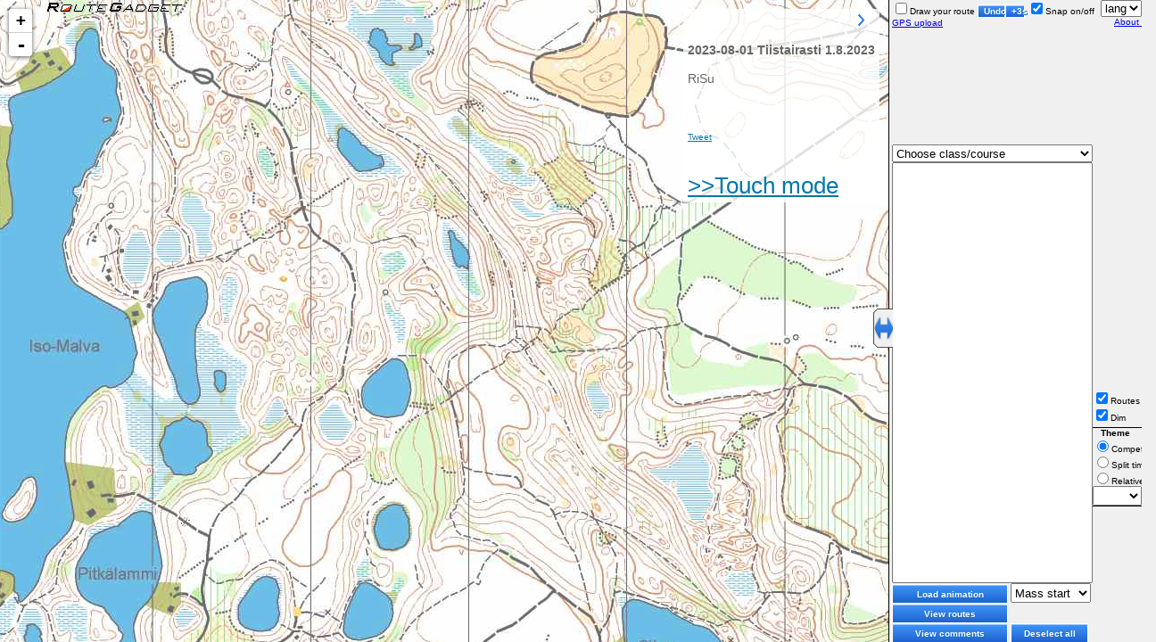

--- FILE ---
content_type: text/html; charset=UTF-8
request_url: https://www.risu.fi/gadget/cgi-bin/reitti.cgi?act=map&id=239
body_size: 97330
content:
<!doctype html>
<html>
<head>
<meta charset="UTF-8">
<meta property="og:image" content="http://routegadget.net/rganimation.png" />

<title>2023-08-01 Tiistairasti 1.8.2023</title>

 <link rel="stylesheet" href="../leaflet.css" />
<style>
	    	html {
	    		height: 100%;
    		margin: 0;
    	}
#map { height: 100%; cursor: crosshair;border-right-width: 2px;border-right-color: #000000;}


.hider {
	margin-right: 0px;
    padding: 0px 0px;
    font: 14px/16px Arial, Helvetica, sans-serif;
	color: #666;
    background: white;
    background: rgba(255,255,255,0.8);
	}
.legend {
    padding: 5px 5px;
    font: 14px/16px Arial, Helvetica, sans-serif;
	color: #666;
    background: white;
    background: rgba(255,255,255,0.8);
	}
.info {
    padding: 0px 0px;
    font: 14px/16px Arial, Helvetica, sans-serif;
	color: #666;
    background: white;
    background: rgba(255,255,255,0.8);
	width: 100%;
	height: 100%;
	}
.info h4 {
    margin: 0 0 5px;
    color: #777;
}
.touchbig {
    font: 26px/28px Arial, Helvetica, sans-serif;
}
.animconsole {

    padding: 0px 0px;
    font: 14px/16px Arial, Helvetica, sans-serif;
	color: red;
    background: blue;
    background: rgba(255,255,255,0.8);
	width: 100%;
	height: 100%;
	}

		body{
			font-family:Arial;
	font-size:10px;
	font-style:normal;
	text-decoration:none;
	text-align:left;
	    		height: 100%;
    		margin: 0;
	background: #f0f0f0;
		}

		label{
			font-family:Arial;
	font-size:10px;
	font-style:normal;
	text-decoration:none;
	text-align:left;
		}
		a{
	font-family:Arial;
	font-size:10px;
		}
		.hiddentop{		visibility: hidden;height: 0px;}
		.visibletop{	visibility: visible;height: 195px;}
	
.buttoni {
	-moz-box-shadow:inset 0px 1px 0px 0px #97c4fe;
	-webkit-box-shadow:inset 0px 1px 0px 0px #97c4fe;
	box-shadow:inset 0px 1px 0px 0px #97c4fe;
	background:-webkit-gradient( linear, left top, left bottom, color-stop(0.05, #3d94f6), color-stop(1, #1e62d0) );
	background:-moz-linear-gradient( center top, #3d94f6 5%, #1e62d0 100% );
	filter:progid:DXImageTransform.Microsoft.gradient(startColorstr='#3d94f6', endColorstr='#1e62d0');
	background-color:#3d94f6;
	-webkit-border-top-left-radius:0px;
	-moz-border-radius-topleft:0px;
	border-top-left-radius:0px;
	-webkit-border-top-right-radius:0px;
	-moz-border-radius-topright:0px;
	border-top-right-radius:0px;
	-webkit-border-bottom-right-radius:0px;
	-moz-border-radius-bottomright:0px;
	border-bottom-right-radius:0px;
	-webkit-border-bottom-left-radius:0px;
	-moz-border-radius-bottomleft:0px;
	border-bottom-left-radius:0px;
	text-indent:0;
	border:1px solid #FFFFFF;
	display:inline-block;
	color:#ffffff;
	font-family:Arial;
	font-size:10px;
	font-weight:bold;
	font-style:normal;
	text-decoration:none;
	text-align:center;
	text-shadow:1px 1px 0px #1570cd;
	white-space:nowrap;

}
.buttoni:hover {
	background:-webkit-gradient( linear, left top, left bottom, color-stop(0.05, #1e62d0), color-stop(1, #3d94f6) );
	background:-moz-linear-gradient( center top, #1e62d0 5%, #3d94f6 100% );
	filter:progid:DXImageTransform.Microsoft.gradient(startColorstr='#1e62d0', endColorstr='#3d94f6');
	background-color:#1e62d0;

}
.buttoni:active {
background-color:#1e62d0;

}
.myselection{
background-color: Highlight;
color: HighlightText;
}
label {
white-space:nowrap;
}
td { 
    padding: 0px;
}

table { 
    border-spacing: 0px;
    border-collapse: separate;
}
.ctd{
	text-align:center;
	font-size:10px;

	}
.ctd td{
	padding:2px;
	}
.contrnro{
    z-index:-1;
	font-family:Arial;
	font-weight:bold;
	font-style:normal;
	text-align:right;
	color:rgba(200,0,200,0.6);
	font-size:17px;
	pointer-events: none;
	}
.delay{
    z-index:-1;
	font-family:Arial;
	font-weight:bold;
	font-style:normal;
	text-align:right;
	color:rgba(200,0,0,0.6);	
	font-size:14px;
	pointer-events: none;
	}
.manualsplit{
    font-size:11px;
}	
.leaflet-container {
	background: #ffffff;
	}
	
	
#goffset {
float: right;
clear: right;
width: 280px;
margin: 0px;
}
#animslider {
float: right;
clear: right;
width: 100%;
margin: 0px;
}
</style>

 <script src="../leaflet.js"></script>
 	<script src="../jquery-1.10.2.min.js"></script>
 	<script src="../multiselect-min.js"></script>
	<link rel="stylesheet" href="../jquery-ui.css" />
<script src="../jquery-ui-1.9.2.custom.min.js"></script>
</head>

	<body>
		<script>
	function updatesomebuttons(){
window.twttr=(function(d,s,id){var js,fjs=d.getElementsByTagName(s)[0],t=window.twttr||{};if(d.getElementById(id)) return;js=d.createElement(s);js.id=id;js.src="https://platform.twitter.com/widgets.js";fjs.parentNode.insertBefore(js,fjs);t._e=[];t.ready=function(f){t._e.push(f);};return t;}(document,"script","twitter-wjs"));
(function(d, s, id) {
  var js, fjs = d.getElementsByTagName(s)[0];
  if (d.getElementById(id)) return;
  js = d.createElement(s); js.id = id;
  js.src = "//connect.facebook.net/en_US/sdk.js#xfbml=1&version=v2.0";
  fjs.parentNode.insertBefore(js, fjs);
}(document, 'script', 'facebook-jssdk'));
}
</script>

<div id="rgheader" style="position:absolute;top:0px; width:163px;height:16px; left:45px;Z-index:9999"><a href="reitti.cgi" target="_top"><img src="../gadgetjs.gif" height=16 width=163 border=0 title='Back to the event list'></a></div>
<div id="map" style="position:absolute;top:0px; right:283px;bottom:0px; left:0px;border-right-style:solid;;border-width:1px;"></div>
<div id="animslidercontainer" style="position:absolute; right:283px;bottom: 2px; left:0px;height:10px;visibility:hidden;"><div id="animslider" style="right:0px;bottom: 0px; left:0px;top:0px"></div></div>
<div id="d1" style="position:absolute;width:218px;height:42px;top:0px; right:62px;white-space:nowrap;">
<label>
<input name="piirracheckbox" id="piirracheckbox" type="checkbox" onClick="piirto();" />Draw your route</label> <button class="buttoni" id="undobutton" style="height: 15px; width: 31px;" type="button"  onClick="undo();">Undo</button><button class="buttoni" id="plus3button" style="height: 15px; width: 22px;" type="button"  onClick="plusthreedelay();">+3s</button>		
<label><input name="snap" id="snap" type="checkbox" checked/>Snap on/off</label><br><a href="#" onClick="showgpsup()";>GPS upload</a></div><div id="d2" style="position:absolute;width:62px;height:42px;top:0px; right:0px;text-align: right; float: right"><select name='clang' title='Select language' onchange='if(this.value !=""){document.location=(""+document.location).replace("&amp;lang=","&amp;lng=").replace("#","")+"&amp;lang="+this.value;}'>
<option value=''>lang</option>
<option value='eng'>eng</option>
<option value='fin'>fin</option>
<option value='nor'>nor</option>
<option value='spa'>spa</option>
<option value='fre'>fre</option>
<option value='cat'>cat</option>
<option value='swe'>swe</option>
<option value='est'>est</option>
<option value='ger'>ger</option>

</select><br><a style="align: left;" href="#" onClick="showAbout();">About&nbsp;</a></div>
<div id="gpsdiv" class="hiddentop" style="position:absolute;top:42px; right:0px;width:280px; height:140px;z-index:9000">		
<form action='reitti.cgi' name='gpsupform' id='gpsupform' method=post enctype='multipart/form-data'>
<input type=hidden name="lang" value="eng">
<input type=hidden name="id" value="239">
<input type=hidden name="act" value="map">
<input type=hidden name="gps" value="1">
<select name="sarjagps" id="sarjagps" style="width: 279px;" onChange="sarjagpsvaihto();">  
</select> 
<br>
<select name="kilpailijagps" id="kilpailijagps" style="width: 279px;">  
<option value="0" selected>Choose your name</option></select><br>
GPX/XML:<input type="file" name="tracklog" title="GPX or Suunto xml"><br>
(Alternatively URL to GPX file:) <input type="text" name="gpsurl" style="width: 100px;">
<br>Calibration:
<br><select name="calibtype" id="calibtype" style="width: 100px;" title="Calibration">
<option value="splits">Splits based</option>
<option value="manual">Manual</option>
</select> <button name="uploadbutton" id="uploadbutton" class="buttoni" style="height: 22px; width: 90px;" type="button"  onClick="upload();"> OK &gt;&gt; </button>
</form>
</div>
<div id="gpssavediv" class="hiddentop" style="position:absolute;top:22px; right:0px;width:280px; height:90px;">
<div id="goffsetview">Note, in this mode you need to trim track in advance (track needs to start at your start time).</div><br>
<div id="goffset"></div>
<br>
<textarea name="gpskommentit" id="gpskommentit" style="width: 279px; height: 40px;resize: none;">Type your comment</textarea><br>
<button name="gpssavebutton" id="gpssavebutton" class="buttoni"  style="height: 22px; width: 90px;" type="button"  onClick="savegpstrack();">Save</button>
<br>

</div>
<div id="piirtodiv" class="hiddentop" style="position:absolute;top:42px; right:0px;width:280px; height:90px;z-index:9000;">		
<select name="sarjapiirto" id="sarjapiirto" style="width: 279px;" onChange="sarjavaihtopiirto();">  
<option value="0" selected>Choose class/course</option>  
</select> 
<br>
<select name="kilpailija" id="kilpailija" class="multi" style="width: 279px;" onChange="kilpailijavaihtopiirto();">  
<option value="0" selected>Choose your name</option></select> 
<textarea name="kommentit" id="kommentit" style="width: 279px; height: 47px;resize: none;">Type your comment</textarea><br>
<button name="savebutton" id="savebutton" class="buttoni"  style="height: 22px; width: 90px;" type="button"  onClick="savetrack();">Save</button>
</div>	
<div id="valiaikadiv" class="visibletop" style="position:absolute;top:42px; right:0px;width:280px; height:90px;">		
<div  id="valiajat" style="float: left;width: 279px; height: 175px;resize: none;z-index:-1;overflow: auto;"></div>
</div>
<select name="sarja" id="sarja" style="position:absolute;top:162px; right:55px;width:225px; height:20px;" onChange="sarjavaihto();">  
<option value="0" selected>Choose class/course</option>  
</select> 


<select name="kilp" id="kilp" style="position:absolute;top:182px;right:55px;width:225px;bottom:66px;" multiple="multiple"></select>

<div id="d3" style="position:absolute;bottom:0px; right:0px;width:55px;	background: #f0f0f0;">
<label><input name="showroutes" id="showroutes" onClick="toggleroutes();" type="checkbox" checked/>Routes</label>
<br><label><input name="dimmap" id="dimmap" onClick="dimmap();" type="checkbox"/>Dim</label>
<div id="themediv" style="margin-top: 4px;margin-bottom: 4px;border-top-style:solid;border-top-width:1px;	background: #f0f0f0;border-bottom-style:solid;border-bottom-width:1px;">
<b>&nbsp;&nbsp;&nbsp;Theme</b><br>
<label><input name="themetyperadio" id="showroutes" onClick="setthemetype(0);" type="radio" checked/>Competitor</label>
<br>
<label><input name="themetyperadio" id="showroutes" onClick="setthemetype(1);" type="radio" />Split time</label>
<br>
<label><input name="themetyperadio" id="showroutes" onClick="setthemetype(2);" type="radio" />Relative</label>
<br>
<select style="height: 22px; width: 55px;" id="themeleg" onChange="setdisplayleg();">
</select>
</div>
<div id="animdiv" style="visibility: hidden;">
<b>&nbsp;Animation</b><br>
<button class="buttoni" style="height: 22px; width: 55px;" type="button"  onClick="startanim();">Start</button>
<br>
<button class="buttoni"  style="height: 22px; width: 55px;" type="button" onClick="stopanim();">Stop</button>
<br>
<button class="buttoni"  style="height: 22px; width: 55px;" type="button" onClick="pauseanim();">Pause</button>
<br>
<button class="buttoni"  style="height: 30px; width: 55px;" type="button" onClick="speedplus();">Speed +</button>
<br>
<button class="buttoni"  style="height: 30px; width: 55px;" type="button" onClick="speedminus();">Speed -</button>
<br><a href="#" onClick="animlink()">AnimLink</a>
</div></div>
<div id="d4" style="position:absolute;bottom:0px; right:55px;width:225px;height: 66px;vertical-align:top;white-space:nowrap;">
<button class="buttoni"  style="height: 22px; width: 130px;" type="button" onClick="loadanim();">Load animation</button><label>
<!--<input name="massstartcheckbox" id="massstartcheckbox" onClick="massstart();" type="checkbox" checked/>Mass start</label> -->
<select style="height: 22px; width: 90px;" id="animationtype" onChange="setanimtype();"><option value="0">Mass start</option></select>
<br><button class="buttoni"  style="height: 22px; width: 130px;" type="button" onClick="loadtracks();">View routes</button>

<!--<label><input name="rasteittaincheckbox" id="rasteittaincheckbox" onClick="rasteittain();" type="checkbox" />By&nbsp;control</label> -->
<br><button class="buttoni"  style="height: 22px; width: 130px;" type="button" onClick="loadcomments();">View comments</button>
<button class="buttoni"  style="height: 22px; width: 87px;" type="button" onClick="unselect();">Deselect all</button>
</div>
<img id="startanimstart" src="../startanim.png" onClick="startstartanim();" style="position: absolute;top: 50%;left: 50%;width: 200px;height: 100px;margin-top: -50px;margin-left: -100px; visibility: hidden;z-index:99998;">
<div id="sharediv" style="position: absolute;top: 50%;left: 50%;width: 200px;height: 100px;margin-top: -2000px;margin-left: -60px; visibility: hidden;z-index:99999;vertical-align:top;white-space:nowrap;"><table><tr><td style="vertical-align: top;"><a href="https://twitter.com/share" class="twitter-share-button"  data-dnt="true"  data-count="none">Tweet</a></td><td style="vertical-align: top;"><div id="fb-root"></div></td><td style="vertical-align: top;"><div id="fbshare" class="fb-share-button" data-layout="button"></div></div></td></tr></table>
</div>
<img id="fullscreen" title="Show in new browser window" src="..//images/fullscreen.gif" onClick="newscreen();" style="position: absolute;top: 100%;left: 100%;width: 30px;height: 20px;margin-top: -20px;margin-left: -30px; visibility: hidden;z-index:99999;">
<img id="hiderbutton" src="../hidebutton.png" onClick="hiderighttoggle();" style="position:absolute;top:48%; right:279px;width:22px;height:44px;">
<script>

function newscreen(){
window.open(document.location, '_blank');
}

// limit how many routes/animations are shown at the same time
var kilpmax= 50;
startanimloaded=false;

var zip='0';

if(zip ==1){
//$("#d1").css("visibility","hidden");
$("#d1").html("<i>This event is closed.</i>");
}

 function startstartanim(){
 if(startanimloaded){
$("#startanimstart").css("visibility","hidden");
$("#sharediv").css("visibility","hidden");
$("#sharediv").css("margin-top","-2000px");


startanim(startanimtime)
 
}
 }
  function animlink(){
    var url = window.location.href.substring(0, window.location.href.indexOf('?')); 
	url=url+'?act=map&id='+eventid+'&cID='+$( "#sarja" ).val()+'&aID='+$( "#kilp" ).val()+'&afrom='+$( "#animationtype" ).val()+'&atype='+animtype+'&atime='+animtime+'&aspeed='+animstep+'&zoom='+map.getZoom();
if($( "#dimmap" ).is(':checked')){
url=url+'&dim=1';
}else{
url=url+'&dim=0';
}
    window.location=url;
 }
 
 
 // start with course tracks

 var startupclass=''+GetUrlValue('cID');
 
 var startupathletes=''+GetUrlValue('pID');
 while(startupathletes.indexOf('%2C')>-1){
	startupathletes=startupathletes.split('%2C').join(',');
 }
 if(startupclass > 0){
 
}else{
startupclass='';
}
if(!isNaN(startupathletes) || startupathletes.indexOf(',') >0){
}else{
startupathletes='';
}

// start with animation

var startanimathletes=''+GetUrlValue('aID');
startanimathletes=startanimathletes.replace('%2A','*');
startanimathletes=startanimathletes.split('%2C').join(',');


if(!isNaN(startanimathletes) || startanimathletes.indexOf(',') >0 || startanimathletes=='*' || startanimathletes=='all'){
$("#startanimstart").css("visibility","visible");
$("#sharediv").css("visibility","visible");
$("#sharediv").css("margin-top", "50px");

  if (top.location != location) {
    $("#fullscreen").css("visibility","visible");
  }
}else{
startanimathletes='';
}
var startanimtime=1*GetUrlValue('atime');
var startfrom=1*GetUrlValue('afrom');
var startanimspeed=1*GetUrlValue('aspeed');
var follow=false;

var startanimend=''+GetUrlValue('aduration');

if(isNaN(startanimend)){
startanimend=0;
}else{
startanimend=1*startanimtime+60*startanimend; // 
}

var focusrunner=GetUrlValue('focusid');
if(isNaN(focusrunner)){
focusrunner=0;
}

//

 $("#goffset" ).slider({
orientation: "horizontal",
range: "min",
min: -120,
max: 120,
value: 0,
slide: goffsetchanged,
change: goffsetchanged,
stop: function( event, ui ) {}
});
$( "#goffset" ).on( "slidestop", function( event, ui ) {
var offset=$("#goffset" ).slider( "value" );
$( "#goffset" ).slider( "option", "min", offset-120 );
$( "#goffset" ).slider( "option", "max", offset*1+120 );
} );


 $("#animslider" ).slider({
orientation: "horizontal",
range: "min",
min: 0,
max: 1200,
value: 0,
slide:animsliderchanged,
change: animsliderchanged,
stop: function( event, ui ) {}
});
$( "#animslider" ).on( "slidestop", function( event, ui ) {
animtime=$("#animslider" ).slider( "value" );

} );
$("#aminslider").css("visibility", "hidden");
function animsliderchanged(){
if(Math.abs(animtime -$( "#animslider" ).slider( "option", "value" )) > 5){
animtime=$("#animslider" ).slider( "value" );
}
}
	

 var displayleg=0;
 function setdisplayleg(){
 displayleg=$( "#themeleg" ).val();
 loadtracks();
 }
 	var eventtype=1;
    var eventid=239;
var themetype=0;
var rasticount=0;
var hideright=false;
var touchmode=0;
var GPSDATA='';
var GPSSPLITS='';
var GPSMODE='0';
GPSMODE=1*GPSMODE;
var gpssarja='';
gpsathlete=1*'';
gpssarja=1*gpssarja;
var GPSCLASS='';
var GPSOFFSET='';
var GPSpolyline ;

var mapidentifier='';

if(eventid <1){
mapidentifier = new Date().getTime();
mapidentifier='?'+mapidentifier;
}
var myAttribution='';// add attribution if any

var attributionstate=true;
if(myAttribution == ''){
attributionstate=false;
}
 //var map = L.map('map').setView([0, 0], 12);
     var map = L.map('map', {
        maxZoom: 22,
        minZoom: 18,
        crs: L.CRS.Simple,
		attributionControl: attributionstate
    }).setView([0, 0], 20);
   // var southWest = map.unproject([0,2090], 18);
   // var northEast = map.unproject([1480,0], 18);
   // map.setMaxBounds(new L.LatLngBounds(southWest, northEast));
var imageUrl = '../kartat/227.jpg'+mapidentifier,  imageBounds = [map.unproject([0, 0], 20), map.unproject([1119,1410], 20)];

var bgmap=L.imageOverlay(imageUrl,imageBounds,{attribution: myAttribution}).addTo(map);
map.setView(map.unproject([1119/2, 1410/2], 20), 20);

var hider = L.control();

hider.onAdd = function (map) {
    this._div = L.DomUtil.create('div', 'hider');
    this.update();
    return this._div;
};

hider.update = function (temp) {
    this._div.innerHTML = temp;
};

var gpseditx=[];
var gpsedity=[];
var gpsedit=[];
var gpsox=[];
var gpsoy=[];
var gpsmarkers=[];

var gpsediting=false;

	var gpsicon = L.icon({
    iconUrl: '../images/bluedot.png',
    iconSize:     [7, 7], 
    iconAnchor:   [4, 4]
});

	var redicon = L.icon({
    iconUrl: '../images/reddot.png',
    iconSize:     [7, 7], 
    iconAnchor:   [4, 4]
});


function gpsmarkerhandler(x,y){

var latlon=GPSpolyline.getLatLngs()
var nearest=0;
var tmppoint1;
var disttotrack=999;
var tmppoint2=map.project(latlon[nearest],20);
for(var i=1;i<latlon.length;i++){
	var tmppoint1=map.project(latlon[i],20);
	if((tmppoint1.x -x)*(tmppoint1.x -x)+(tmppoint1.y-y)*(tmppoint1.y-y)< (tmppoint2.x -x)*(tmppoint2.x -x)+(tmppoint2.y-y)*(tmppoint2.y-y)){
		nearest=i;
		tmppoint2=map.project(latlon[nearest],20);
		disttotrack=(tmppoint1.x -x)*(tmppoint1.x -x)+(tmppoint1.y-y)*(tmppoint1.y-y);
	}
}
var j=nearest;
var nearestblue=0;
var ltlnearest=gpsmarkers[nearestblue].getLatLng();
var tmppoint3=map.project(ltlnearest,20);
var dist=99999;
for(var i=0;i<gpsmarkers.length;i++){
if(gpsmarkers[i] != null){
var ltl=gpsmarkers[i].getLatLng();
tmppoint1=map.project(ltl,20);
	if((tmppoint1.x -x)*(tmppoint1.x -x)+(tmppoint1.y-y)*(tmppoint1.y-y)< (tmppoint3.x -x)*(tmppoint3.x -x)+(tmppoint3.y-y)*(tmppoint3.y-y)){
nearestblue=i;
ltlnearest=gpsmarkers[nearestblue].getLatLng();
tmppoint3=map.project(ltlnearest,20);	
dist=(tmppoint1.x -x)*(tmppoint1.x -x)+(tmppoint1.y-y)*(tmppoint1.y-y);
}
}
}

	if(dist < 80){

	if(map.hasLayer(gpsmarkers[nearestblue])){
	map.removeLayer(gpsmarkers[nearestblue]);
	
	gpsmarkers[nearestblue]=null;
	gpsedit[nearestblue]=null;
	
	}

	}else{
if(disttotrack < 80){
i=gpsedit.length;
	gpsmarkers[i]=L.marker(	map.unproject([tmppoint2.x, tmppoint2.y], 20), {className: 'c'+i, icon: gpsicon, draggable: true,zIndexOffset:2000});
	gpsmarkers[i].addTo(map);

	gpsmarkers[i].on('dragend', function(e) {
updategpstrack(e,i);
});
	gpsmarkers[i].on('drag', function(e) {
updategpstrack(e,i);
});
	gpsmarkers[i].on('contextmenu', function(e) {
 var temp=map.project([e.latlng.lat , e.latlng.lng],20);
gpsmarkerhandler(temp.x,temp.y);
});
	gpsedit[i]=j;	
}
}
tweakgpstrack();
}

function tweakgpstrack(){


var eb=[];
var sorted=[];
for (var i=0;i<gpsedit.length;i++){
eb[''+gpsedit[i]]=i;
sorted[i]=gpsedit[i];
}
sorted.sort(function(a,b){return a - b})
var j=0;var eblue=[];
for (var i=0;i<sorted.length;i++){
if(sorted[i] != null){
eblue[j]=eb[''+sorted[i]];
j++;
}
}

map.removeLayer(GPSpolyline);
//GPSpolyline = new L.polyline(map.unproject([gpsox[0], gpsoy[0]]), {color: '#FF0000', weight: 3, opacity: 0.8});
var latlons=[];
var pi=Math.PI;
for(blue=1;blue<eblue.length;blue++){


var ll=gpsmarkers[eblue[blue-1]].getLatLng();
var tmppoint=map.project(ll,20);
           bx1=tmppoint.x;
		   by1=tmppoint.y;
		   
ll=gpsmarkers[eblue[blue]].getLatLng();
tmppoint=map.project(ll,20);
           bx2=tmppoint.x;
		   by2=tmppoint.y;
		   
//           if editblue== edilkm-1:
//             bx1=mx-xoffset*zoomscale-posx
//             by1=my-yoffset*zoomscale-posy
//           if editblue== edilkm:
//             bx2=mx-xoffset*zoomscale-posx
//             by2=my-yoffset*zoomscale-posy
   			
           edi1=gpsedit[eblue[blue-1]]
           edi2=gpsedit[eblue[blue]]

           pit1=Math.sqrt((gpsox[edi1]-gpsox[edi2])*(gpsox[edi1]-gpsox[edi2])+(gpsoy[edi2]-gpsoy[edi1])*(gpsoy[edi2]-gpsoy[edi1]))
           pit2=Math.sqrt((bx2-bx1)*(bx2-bx1)+(by2-by1)*(by2-by1))
	var si=gpsedit[eblue[blue-1]]
if(blue==1){si=0;}	
for (var i=si;i<gpsedit[eblue[blue]] || (blue==eblue.length-1 && i<gpsox.length-1);i++){
//alert(''+i+' '+'  '+blue+'  '+eblue[blue-1]+'  '+eblue[blue]);
//GPSpolyline.addLatLng(map.unproject([gpsox[i], gpsoy[i]], 20))



           pit3=Math.sqrt((gpsox[i]-gpsox[edi1])*(gpsox[i]-gpsox[edi1])+(gpsoy[i]-gpsoy[edi1])*(gpsoy[i]-gpsoy[edi1]));
           
           gk1=0
           gk2=0
           gk3=0


           if (bx2==bx1){

              if (by2>by1){
                 gk1=pi/2;
              }else{
                 gk1=-pi/2;
				 }

           }else{


              if (bx2<bx1){
                 gk1=Math.atan((by2-by1)/(bx2-bx1))+pi;
               
              }else{
                 gk1=Math.atan((by2-by1)/(bx2-bx1));
                 }
		    }
           if(gpsox[i]==gpsox[edi1]){

              if (gpsoy[i]>gpsoy[edi1]){
                 gk2=pi/2;	
              }else{
                 gk2=-pi/2;		
				}

           }else{

              if (gpsox[i]<gpsox[edi1]){
                 gk2=Math.atan((gpsoy[i]-gpsoy[edi1])/(gpsox[i]-gpsox[edi1]))+pi;
              }else{
                 gk2=Math.atan((gpsoy[i]-gpsoy[edi1])/(gpsox[i]-gpsox[edi1]));
			}
			}

           if (gpsox[edi2]==gpsox[edi1]){

              if (gpsoy[edi2]>gpsoy[edi1]){
                 gk3=pi/2;
              }else{
                 gk3=-pi/2;		
			}
	
           }else{

              if (gpsox[edi2]<gpsox[edi1]){
                 gk3=Math.atan((gpsoy[edi2]-gpsoy[edi1])/(gpsox[edi2]-gpsox[edi1]))+pi;
              }else{
                 gk3=Math.atan((gpsoy[edi2]-gpsoy[edi1])/(gpsox[edi2]-gpsox[edi1]));
				}
			}
           //apuX=(bx1+(Math.cos(gk1+gk2-gk3)*pit3*pit2/pit1))
           //apuY=(by1+(Math.sin(gk1+gk2-gk3)*pit3*pit2/pit1))

		   

latlons[latlons.length]=map.unproject([(bx1+(Math.cos(gk1+gk2-gk3)*pit3*pit2/pit1)), (by1+(Math.sin(gk1+gk2-gk3)*pit3*pit2/pit1))],20);
}

}
GPSpolyline = new L.polyline(latlons, {color: '#FF0000', weight: 3, opacity: 0.8});
//map.removeLayer(GPSpolyline);
map.addLayer(GPSpolyline);

}

if (GPSDATA != ''){

loadcourse(gpssarja);

// manual mode
if(GPSMODE ==1){
		var tmp =GPSDATA.split(';');
				for (i = 0; i < tmp.length; i++) {
				if (tmp[i].length >2){
				    var fields=tmp[i].split(',');
					// line
					gpsox[i]=1*fields[1];
					gpsoy[i]=1*fields[2];

					if(i == 0){
						GPSpolyline = new L.polyline([L.latLng(map.unproject([1*fields[1], 1*fields[2]], 20))], {color: '#FF0000', weight: 3, opacity: 0.8});
					}else{
						GPSpolyline.addLatLng(map.unproject([1*fields[1], 1*fields[2]], 20))
					}
					}
					}
					map.addLayer(GPSpolyline)
					


	gpsmarkers[0]=L.marker(	map.unproject([gpsox[0], gpsoy[0]], 20), {className: 'c'+0, icon: gpsicon, draggable: true,zIndexOffset:2000});
	gpsmarkers[0].addTo(map);

gpsmarkers[0].on('dragend', function(e) {
updategpstrack(e,0);
});
	gpsmarkers[0].on('drag', function(e) {
updategpstrack(e,0);
});

gpsmarkers[0].on('contextmenu', function(e) {
 var temp=map.project([e.latlng.lat , e.latlng.lng],20);
gpsmarkerhandler(temp.x,temp.y);
});
	gpsedit[0]=0;	
	
	gpsmarkers[1]=L.marker(	map.unproject([gpsox[Math.floor(gpsox.length/2)], gpsoy[Math.floor(gpsoy.length/2)]], 20), {className: 'c'+1,icon: gpsicon, draggable: true,zIndexOffset:2000});
	gpsmarkers[1].addTo(map);

	gpsmarkers[1].on('dragend', function(e) {
updategpstrack(e,1);
});
	gpsmarkers[1].on('drag', function(e) {
updategpstrack(e,1);
});
gpsmarkers[1].on('contextmenu', function(e) {
 var temp=map.project([e.latlng.lat , e.latlng.lng],20);
gpsmarkerhandler(temp.x,temp.y);
});
	gpsedit[1]=Math.floor(gpsox.length/2);
	
	gpsmarkers[2]=L.marker(	map.unproject([gpsox[gpsoy.length-1], gpsoy[gpsoy.length-1]], 20), {className: 'c'+2, icon: gpsicon, draggable: true,zIndexOffset:2000});
	gpsmarkers[2].addTo(map);

	gpsmarkers[2].on('dragend', function(e) {
updategpstrack(e,2);
});
	gpsmarkers[2].on('drag', function(e) {
updategpstrack(e,2);
});
gpsmarkers[2].on('contextmenu', function(e) {
 var temp=map.project([e.latlng.lat , e.latlng.lng],20);
gpsmarkerhandler(temp.x,temp.y);
});
	gpsedit[2]=Math.floor(gpsox.length-1);							
}

// splits based mode
if(GPSMODE ==0){
splitbasedgpstrack(0);		
	
}

$("#gpssavediv").css("visibility","visible");
$("#valiaikadiv").css("visibility","hidden");
  $("#d1").css("visibility", "hidden");	  
     $("#d2").css("visibility", "hidden");	
			
gpsediting=true;
			}
			

function goffsetchanged(){
var offset=$("#goffset" ).slider( "value" );
var offsett=offset;
var offsetminus='';
if(offsett<0){
offsett=-offsett;offsetminus='- ';
}
var offsetmin=Math.floor(offsett/60);
var offsetsec=(offsett-Math.floor(offsett/60)*60);

if(offsetsec<10){offsetsec='0'+offsetsec;}

$("#goffsetview").html("1) Use slider to set offset between start time and GPS log start time. For example if you started your GPS 30 seconds before the start, you should slide right to set offset 30 sec.<br><br>2) Right-click track to add/remove blue editing points, simply drag to move them."+"<br><br><b>Offset: "+offsetminus+''+offsetmin+" min "+offsetsec+" seconds.  ("+offset+" seconds)</b>");
splitbasedgpstrack(Math.floor(1*offset));


}
			
function splitbasedgpstrack(offset){
offset=1*offset;

for(var i =0;i<gpsmarkers.length;i++){
	if(map.hasLayer(gpsmarkers[i])){
	map.removeLayer(gpsmarkers[i]);
	}
}
	gpsmarkers=[];
	gpsedit=[];
gpsox=[];
gpsoy=[];

	if(map.hasLayer(GPSpolyline)){
	map.removeLayer(GPSpolyline);
	}
	
		var tmp =GPSDATA.split(';');
		var pretime=0;
				for (var i = 0; i < tmp.length; i++) {
				if (tmp[i].length >2){
				    var fields=tmp[i].split(',');
					// line
					gpsox[i]=1*fields[1];
					gpsoy[i]=1*fields[2];
					if(pretime>0 && 1*fields[0] != pretime+1){
					//alert(""+pretime+" "+(fields[0]-1));
					}
					pretime=1*fields[0];
					if(i == 0){
						GPSpolyline = new L.polyline([L.latLng(map.unproject([1*fields[1], 1*fields[2]], 20))], {color: '#FF0000', weight: 3, opacity: 0.8});
					}else{
						GPSpolyline.addLatLng(map.unproject([1*fields[1], 1*fields[2]], 20))
					}
					}
					}
					map.addLayer(GPSpolyline);
					
var tmp =GPSSPLITS.split('|');
		
		// splits
var gsplits=tmp[0].split(';');
var gcontrols=tmp[1].split('N');

for (var i = 0; i < gcontrols.length; i++) {

if(gcontrols[i].length >2 ){
var coords=gcontrols[i].split(';');

if(i ==0){
	gpsmarkers[i]=L.marker(	map.unproject([1*coords[0], -1*coords[1]], 20), {className: 'c'+i, icon: gpsicon, draggable: true,zIndexOffset:2000});
	gpsmarkers[i].addTo(map);

gpsmarkers[i].on('dragend', function(e) {
updategpstrack(e,i);
});
	gpsmarkers[i].on('drag', function(e) {
updategpstrack(e,i);
});

gpsmarkers[i].on('contextmenu', function(e) {
 var temp=map.project([e.latlng.lat , e.latlng.lng],20);
gpsmarkerhandler(temp.x,temp.y);
});

	//gpsedit[i]=0;
	gpsedit[0]=1*offset;
	if(gpsedit[0] < 0){gpsedit[0]=0;}
}

if(i < gsplits.length && i>0){
if(1*gsplits[i-1]+offset < gpsox.length && 1*gsplits[i-1]+offset >-1){

	gpsmarkers[i]=L.marker(	map.unproject([1*coords[0], -1*coords[1]], 20), {className: 'c'+i, icon: gpsicon, draggable: true,zIndexOffset:2000});
	gpsmarkers[i].addTo(map);

gpsmarkers[i].on('dragend', function(e) {
updategpstrack(e,i);
});
	gpsmarkers[i].on('drag', function(e) {
updategpstrack(e,i);
});

gpsmarkers[i].on('contextmenu', function(e) {
 var temp=map.project([e.latlng.lat , e.latlng.lng],20);
gpsmarkerhandler(temp.x,temp.y);
});


if(i==0){

}else{
if(i==gcontrols.length-2){
gpsedit[i]=1*gsplits[i-1]+1*offset;
if(gpsedit[i] > gpsox.length-1){
	gpsedit[i]=gpsox.length-1;	
	}

	}else{
if(1*gsplits[i-1]+offset < gpsox.length-1){
gpsedit[i]=1*gsplits[i-1]+1*offset;
}
}
}
}
}
}
}
	tweakgpstrack();			
			

}
var legendinnerhtml='';
function updategpstrack(e,foo){
//		var orig =e.originalEvent;
 //  if(orig.target.className
//  var drcoords = e.target.getLatLng();
//  temp=map.project([drcoords.lat ,drcoords.lng],20);
//alert(''+temp.x+' '+temp.y+' '+foo);
 
tweakgpstrack();
}
					
var legend = L.control();

legend.onAdd = function (map) {
    this._div = L.DomUtil.create('div', 'legend');
    this.update();
    return this._div;
};

legend.update = function (temp) {
    this._div.innerHTML = '<p style="text-align:right;margin-top: 0px;"><a href=# onClick="legend.hide()"><img style="text-align:right" src="../right.png" border="0"></a></p>'+temp;
};

legend.hide = function () {
	legendinnerhtml=this._div.innerHTML;
    this._div.innerHTML = '<a href=# style="text-align:right" onClick="legend.unhide()"><img src="../left.png" border="0"></a>';
};

legend.unhide = function () {
	this._div.innerHTML=legendinnerhtml;
};
legend.addTo(map)

var eventnotes="<b>2023-08-01 Tiistairasti 1.8.2023</b><br><br>RiSu<br><br><br><br><td style=vertical-align: middle;><a href=https://twitter.com/share class=twitter-share-button  data-dnt=true  data-count=none>Tweet</a><br><div id=fbshare class=fb-share-button data-layout=button></div><br><br><a href=# onClick=document.location=(document.location+'&touch=1').replace('#','')><b class=touchbig>&gt;&gt;Touch mode</b></a>";
if (GPSDATA != ''){
// no notes now
legend.update('');
}else{
legend.update(eventnotes);
}
setTimeout(function(){updatesomebuttons()},2000);
var info = L.control();

info.onAdd = function (map) {
    this._div = L.DomUtil.create('div', 'info'); // create a div with a class "info"
    this.update();
    return this._div;
};

// method that we will use to update the control based on feature properties passed
info.update = function (temp) {
    this._div.innerHTML = temp;
};


var animconsole = L.control({
        position: 'bottomleft'
    });

animconsole.onAdd = function (map) {
    this._div = L.DomUtil.create('div', 'animconsole'); // create a div with a class "animconsole" - not used yet
    this.update();
    return this._div;
};
var animdata;
var animaatio=[];
var legtooltip=[];

var animtype=1*GetUrlValue('atype');// 0=masstart,-1=interval, -2=legbyleg

if(animtype <0){
$("#animationtype").find('option[value="'+animtype+'"]').attr("selected",true);
}

var splittime=[];

var reittidata='';
var hidetracks=[];

function hiderighttoggle(){

if( hideright){
 hideright=false;
 $("#d1").css("visibility", "visible");
  $("#d2").css("visibility", "visible");
   $("#d3").css("visibility", "visible");
    $("#d4").css("visibility", "visible");
		if($( "#piirracheckbox" ).is(':checked')){
    $("#piirtodiv").css("visibility", "visible");
	}else{
	 $("#valiaikadiv").css("visibility", "visible");
	 }
	 	 $("#sarja").css("visibility", "visible");
		 	 $("#kilp").css("visibility", "visible");
 
 $("#map").css("right", "283px");
 $("#hiderbutton").css("right", "283px");
 

 }else{
 hideright=true;
 $("#d1").css("visibility", "hidden");
  $("#d2").css("visibility", "hidden");
   $("#d3").css("visibility", "hidden");
   $("#d4").css("visibility", "hidden");
    $("#piirtodiv").css("visibility", "hidden");
	 $("#valiaikadiv").css("visibility", "hidden");
	 	 $("#sarja").css("visibility", "hidden");
		 	 $("#kilp").css("visibility", "hidden");
 $("#map").css("right", "0px");
 $("#hiderbutton").css("right", "0px");
 
 }
 map.invalidateSize();
}

function toggleroutes(){

if(!  $( "#showroutes" ).is(':checked')){
hidetracks=group.getLayers();
group.clearLayers();
}else{
group.clearLayers();	
$.each(hidetracks, function( index, value ) {
group.addLayer(value);
});

} 
}
function setthemetype(ttype){
themetype=ttype;
loadtracks();
}
function dimmap(){
if($( "#dimmap" ).is(':checked')){
bgmap.setOpacity(0.6);
}else{
bgmap.setOpacity(1.0);
}
}

var drawingicon = L.icon({
    iconUrl: '../images/crosshair.png',
    iconSize:     [101, 101], 
    iconAnchor:   [50, 50]
});
var drawingmarker;
var drawingmarkeradded=false;

var animsplit=[];

animconsole.update = function (temp) {
if(nul=animdata){
var bo=map.getPixelBounds().getSize();
var w=(bo.x-30);
var out='';
var max;
var max2;
var min;
var legendHTML='';		
animaatio=[];		


var legcount=0;
$.each(animdata, function(){
				$.each(this, function(k, v) {
legendHTML=legendHTML+'<tr><td><div style=\"background:'+linecolor[animcolorid[1*k]%20]+'; width: 10px; height: 10px;border-radius: 50%;\"></div></td><td><i onMouseOut=\"hilitedot=-1\" onMouseover=\"hilitedot='+k+'\" onClick=\"focusrunner='+k+'\">'+athletenames[''+k]+'</i></td></tr>';

				var temp = v.split('H');
				var animsplits=temp[0].split(';');
				if(legcount < animsplits.length-1)legcount=animsplits.length-1;
				for(var i =0;i<animsplits.length;i++){
					animsplit[''+k+'_'+(i+1)]=animsplits[i];
				}
				var stimes=temp[1].split(';');
				starttime[''+k]=1*stimes[1];
				var h=temp[1].split(';');
				animaatio[''+k] = temp[2].split('N');
				 if(null==max || animaatio[''+k].length*3 > max){max=3*animaatio[''+k].length;}
				 if(null==max2 || animaatio[''+k].length*3 +1*h[1] > max2){max2=3*animaatio[''+k].length+1*h[1];}
				 
				});
				});
				 legend.update('<table>'+legendHTML+'</table>');
				 
    //this._div.innerHTML = ' '+max+' '+max2+ "" ;
	
	if($("#animationtype option").length != legcount){
				$("#animationtype").html('');
				$("#animationtype").append('<option value="0">Mass start</option>');
				$("#animationtype").append('<option value="-1">Absolute time</option>');
				//$("#animationtype").append('<option value="-2">Leg by leg</option>');
				for(var i=1;i<	legcount;i++){
				$("#animationtype").append('<option value="'+ i +'">From '+ i +'</option>');
				}
				}

				if(startfrom>0){
				$("#animationtype").find('option[value="'+startfrom+'"]').attr("selected",true);
				startfrom=-99;
				}
				
				if(1*GetUrlValue('atype') < 0){
					$("#animationtype").find('option[value="'+(1*GetUrlValue('atype'))+'"]').attr("selected",true);
				}

				setanimtype();
		 $("#animdiv").css("visibility", "visible");
		 if(startanimspeed>0){
		 follow=true;
		 if(GetUrlValue('zoom') >0 ){
		 map.setZoom(1*GetUrlValue('zoom'));
		 }
		// startanim(startanimtime);
		animstep=startanimspeed;
		$( "#animslider" ).slider( "option", "value", startanimtime);
		//pauseanim();
		
		startanimspeed=0;
				hideright=false;
				hiderighttoggle();
				$("#hiderbutton").css("visibility", "hidden");
				$("#animdiv").css("visibility", "hidden");
				startanimloaded=true;
		//alert(animstep);
		}
}
}

function setanimtype(){
stopanim();
animtype=1*$("#animationtype").val();
maxtime=0;
$( "#animslider" ).slider( "option", "value", animtime);
}


	animconsole.addTo(map)
// <br>2023-08-01 Tiistairasti 1.8.2023</br>
var coursegroup = L.layerGroup().addTo(map);
var group = L.layerGroup().addTo(map);
var hilitegroup = L.layerGroup().addTo(map);
var tailgroup = L.layerGroup().addTo(map);
var animgroup = L.featureGroup().addTo(map);
var delaymarkergroup = L.layerGroup().addTo(map);
var hidegroup;
var infovisible=false;
function showAbout(){
var bo=map.getPixelBounds().getSize();
var about ="<div style=\"text-align: center; align: center;\" align=\"center\"><br><br><br><h4>RouteGadget</h4><br>Ver. 20150831 by J.Ryyppö<br><br><br>HTML5 UI implementation for RouteGadget.<br><br><br> Built on <a href=http://jquery.com/>JQuery</a>, <a href=http://jqueryui.com/>JQuery UI</a> and <a title=\"A JS library for interactive maps\" href=\"http://leafletjs.com\">Leaflet</a>.<br><br><a href=http://www.routegadget.net>www.routegadget.net</a><br><br>The latest version currently available is:<br><iframe frameborder=0 width=200 height=40 src=http://www.routegadget.net/latestrgversion.php></iframe>";
if(!infovisible){
infovisible=true;
info.addTo(map);info.update(about);
setTimeout(function(){info.removeFrom(map);infovisible=false;},15000);
}
}
//(map.on('click', function(e) { 
//var temp =map.project([e.latlng.lat , e.latlng.lng],20);
//var orig =e.originalEvent;
   //if(orig.target.className.indexOf('leaflet') >-1){
//
//alert("Lat, Lon : " + temp.x + ", " + temp.y+ " "+orig.target.className) 
//}
//
//});

var mydx=-9999;
var mydy=-9999;
var clicktolerance=12;
var mousestarttime; 
var starttime=[]; 
var drawpolyline;
var drawleg;
var drawcircle;
var drawpoints_x=[];
var drawpoints_y=[];
var drawcontrol=1;
var canitbesaved=false;

map.on('mousedown', function(e) { 
mousestarttime = new Date().getTime();
var temp =map.project([e.latlng.lat , e.latlng.lng],20);
var orig =e.originalEvent;
 //  if(orig.target.className.indexOf('leaflet') >-1){

mydx=orig.clientX;
mydy=orig.clientY;
//}

});

var prex=-999;
var prey=-999;

map.on('contextmenu', function(e) {

if($( "#piirracheckbox" ).is(':checked')){
undo(e);undo(e);
}

if(gpsediting){
 temp=map.project([e.latlng.lat , e.latlng.lng],20);
gpsmarkerhandler(temp.x,temp.y);
}
});

map.on('mouseup', function(e) {
if(drawingmarkeradded==true && touchmode==1){
// do nothing, testing will this fix ipad issues
}else{
myclick(e,0);
}
});
function undo(){
canitbesaved=false;
//$("#savebutton").css("visibility", "hidden");
 //$("#savebutton").attr("disabled", true);
if(drawpoints_x.length>1){
var templl=drawpolyline.getLatLngs();
templl.pop();
var removed_x=drawpoints_x[drawpoints_x.length-1];
drawpoints_x.pop();
var removed_y=drawpoints_y[drawpoints_y.length-1];
drawpoints_y.pop();
drawpolyline.setLatLngs(templl);
var pair2=ratapisteet[drawcontrol-1].split(';');

 if(removed_x==pair2[0] && removed_y==-pair2[1]){
 drawcontrol=drawcontrol-1;
 pair2=ratapisteet[drawcontrol].split(';');
  map.removeLayer(drawcircle);
 	drawcircle = L.circle(map.unproject([1*pair2[0], -1*pair2[1]], 20), 2.1, {color: '#0000ff',    fill: false,weight: 16, opacity: 0.25});
			map.addLayer(drawcircle);
 }
 pair2=ratapisteet[drawcontrol].split(';');
					
map.removeLayer(drawleg);					
drawleg = L.polyline([
						map.unproject([1*drawpoints_x[drawpoints_x.length-1], 1*drawpoints_y[drawpoints_y.length-1]], 20),
						map.unproject([1*pair2[0], -1*pair2[1]], 20)
						], {color: '#0000ff',weight: 8, opacity: 0.25});
						map.addLayer(drawleg);

 updatedelaymarkers();
 
			if(drawingmarkeradded==true && touchmode==1){
			map.removeLayer(drawingmarker);					

	drawingmarker=L.marker(	map.unproject([drawpoints_x[drawpoints_x.length-1], drawpoints_y[drawpoints_y.length-1]], 20), {icon: drawingicon, draggable: true,zIndexOffset:2000}).addTo(map);
	drawingmarker.addTo(map);

	drawingmarker.on('dragend', function(e) {
mousestarttime = new Date().getTime();
myclick(e,2);
});
drawingmarker.on('drag', function(e) {
mousestarttime = new Date().getTime();
myclick(e,1);
});
 }
 
//drawingmarker.move(map.unproject([[1*drawpoints_x[drawpoints_x.length-1],1*drawpoints_y[drawpoints_y.length-1]]], 20));
 }
}
function myclick(e,drag) { 
var elapsed = new Date().getTime() - mousestarttime;
var temp;
if(drag==0){
 temp=map.project([e.latlng.lat , e.latlng.lng],20);
 }else{
  var drcoords = getTarget(e).getLatLng();
  temp=map.project([drcoords.lat ,drcoords.lng],20);
 }
var orig =e.originalEvent;


var tester=0;
if(drag==0){
if(Math.abs(mydx-orig.clientX) < clicktolerance &&  Math.abs(mydy-orig.clientY) < clicktolerance && elapsed < 350 && $( "#piirracheckbox" ).is(':checked') && getTarget(orig).className != 'manualsplit'){
tester=1;
}
}else{
if($( "#piirracheckbox" ).is(':checked')){
if((temp.x-prex)*(temp.x-prex)+(temp.y-prey)*(temp.y-prey)>30 || drag ==2){
tester=1;
prex=temp.x;prey=temp.y;
}
}
}
//   if(orig.target.className.indexOf('leaflet') >-1){
if(tester==1 && !canitbesaved){
//alert("myclick Lat, Lon : " + temp.x + ", " + temp.y+ " "+orig.target.className) 
				var pair2=ratapisteet[drawcontrol].split(';');
					if($("#snap" ).is(':checked')){
					
					}else{
					if(pair2[0]==1*temp.x && -pair2[1]==1*temp.y){
					temp.x=temp.x+1;
					}
					}

if(drawpoints_x.length==0){		
var pair1=ratapisteet[drawcontrol-1].split(';');			
drawpoints_x[0]=1*pair1[0];
drawpoints_y[0]=-1*pair1[1];

					}
if(drawpoints_x.length>0 && drawpoints_x[drawpoints_x.length-1] == temp.x && drawpoints_y[drawpoints_y.length-1] == temp.y){
// skip
}else{
drawpoints_x[drawpoints_x.length+0]=temp.x;
drawpoints_y[drawpoints_y.length+0]=temp.y;

//alert(drawpoints_x.length);
if(drawpoints_x.length==1){

drawpolyline = new L.polyline([L.latLng(map.unproject([1*temp.x, 1*temp.y], 20))], {color: 'red', weight: 3, opacity: 1});
					map.addLayer(drawpolyline);
					}else{
			drawpolyline.addLatLng(map.unproject([1*temp.x, 1*temp.y], 20));
					}	
					
					var snaptolerance=6;

					if($("#snap" ).is(':checked') && Math.abs(pair2[0]-1*temp.x) < snaptolerance && Math.abs(-pair2[1]-1*temp.y) < snaptolerance){
if(pair2[0]==1*temp.x && -pair2[1]==1*temp.y){
drawcontrol++;
	pair2=ratapisteet[drawcontrol].split(';');
}else{
drawpoints_x[drawpoints_x.length+0]=pair2[0];
drawpoints_y[drawpoints_y.length+0]=-pair2[1];
drawpolyline.addLatLng(map.unproject([1*pair2[0], -1*pair2[1]], 20));
drawcontrol++;
	pair2=ratapisteet[drawcontrol].split(';');

}
}		
}			
map.removeLayer(drawcircle);					
map.removeLayer(drawleg);		
if(drawcontrol > ratapisteet.length-2){
canitbesaved=true;
//$("#savebutton").css("visibility", "visible");
//$("#savebutton").attr("disabled", false);

	if(map.hasLayer(drawingmarker)){	map.removeLayer(drawingmarker);	}

}else{

drawleg = L.polyline([
						map.unproject([1*temp.x, 1*temp.y], 20),
						map.unproject([1*pair2[0], -1*pair2[1]], 20)
						], {color: '#0000ff',weight: 8, opacity: 0.25});
						map.addLayer(drawleg);
	drawcircle = L.circle(map.unproject([1*pair2[0], -1*pair2[1]], 20), 2.1, {color: '#0000ff',    fill: false,weight: 16, opacity: 0.25});
			map.addLayer(drawcircle);
			
updatedelaymarkers();

				}
}

mydx=-9999;
mydy=-9999;
}

function upload(){
if( $( "#kilpailijagps" ).val() >0 && $( "#sarjagps" ).val() >0 || eventtype==2){
document.gpsupform.submit();
}else{

alert ("Select class and runner!");

}

}

function savegpstrack(){

var offset=$("#goffset" ).slider( "value" );

var trackdump='';

var temp=GPSpolyline.getLatLngs();

if(offset <0){
 var pt=map.project(temp[0],20);
for(var i=offset;i < 0;i++){
trackdump=trackdump+'N'+(Math.floor(10*pt.x)/10)+';'+(Math.floor(-10*pt.y)/10);
}
for(var i=0;i < temp.length;i++){
 var pt=map.project(temp[i],20); 
trackdump=trackdump+'N'+(Math.floor(10*pt.x)/10)+';'+(Math.floor(-10*pt.y)/10);
}

}else{

for(var i=offset;i < temp.length;i++){
  var pt=map.project(temp[i],20);
trackdump=trackdump+'N'+(Math.floor(10*pt.x)/10)+';'+(Math.floor(-10*pt.y)/10);
}
}
var athlete= gpsathlete;
var suunnistaja='';
if(eventtype==2){
suunnistaja= $( "#suunnistaja" ).val();
}

var sarja= gpssarja;
var gpshajonta='';
if(eventtype==3){
gpshajonta=sarja;
sarja=GPSCLASS;
}

var kom= $( "#gpskommentit" ).val();
var rastpist='';

trackdump=trackdump+'|'+rastpist;

var usersplits='';
var split='';
if(eventtype==2){
for(i=1;i<ratapisteet.length-1;i++){
var split=$( "#manualsplit"+i ).val();
split=split.replace('.','');
split=split.replace(',','');
split=split.replace(':','');
split=split.replace('_','');
split=split.replace(' ','');

split=1*split;
var min=Math.floor(split/100);
var sec=Math.floor(split-100*Math.floor(split/100));
min=str_pad_left(min,'0',2);
sec=str_pad_left(sec,'0',2);
usersplits=usersplits+'m'+min+'s'+sec;
}
}
if(usersplits.length>0){
usersplits=usersplits.substring(1);
}

  $.post("reitti.cgi",
  {
    eventid: eventid,
    id: athlete,
	track: trackdump,
	act: 'jsstrk',
	komm: kom,
	etype: eventtype,
	GPS: 1,
	rataid: sarja ,
	hajonta: gpshajonta,
	suunnistaja: suunnistaja,
	usersplits: usersplits
	
  }, function(){
  alert("Saved succesfully!");
 
  document.location=document.location+'?act=map&id='+eventid;
});
}
function savetrack(){
if(canitbesaved && (athlete= $( "#kilpailija" ).val() != '0' || eventtype==2)){
canitbesaved=false;
//$("#savebutton").css("visibility", "hidden");
//$("#savebutton").attr("disabled", false);
var trackdump='';

for(var i=0;i < drawpoints_x.length;i++){
trackdump=trackdump+'N'+drawpoints_x[i]+';'+(-1*drawpoints_y[i]);
}
var athlete= $( "#kilpailija" ).val();
var suunnistaja='';
if(eventtype==2){
suunnistaja= $( "#suunnistaja" ).val();
}

var sarja= $( "#sarjapiirto" ).val();

var kom= $( "#kommentit" ).val();
var rastpist='';
for(var i=1;i<ratapisteet.length-1;i++){
rastpist=rastpist+"N"+ratapisteet[i];
}
trackdump=trackdump+'|'+rastpist;

var usersplits='';
var split='';
if(eventtype==2){
for(i=1;i<ratapisteet.length-1;i++){
var split=$( "#manualsplit"+i ).val();
split=split.replace('.','');
split=split.replace(',','');
split=split.replace(':','');
split=split.replace('_','');
split=split.replace(' ','');

split=1*split;
var min=Math.floor(split/100);
var sec=Math.floor(split-100*Math.floor(split/100));
min=str_pad_left(min,'0',2);
sec=str_pad_left(sec,'0',2);
usersplits=usersplits+'m'+min+'s'+sec;
}
}
if(usersplits.length>0){
usersplits=usersplits.substring(1);
}

  $.post("reitti.cgi",
  {
    eventid: eventid,
    id: athlete,
	track: trackdump,
	act: 'jsstrk',
	komm: kom,
	etype: eventtype,
	rataid: sarja ,
	hajonta: forking[athlete],
	suunnistaja: suunnistaja,
	usersplits: usersplits
	
  }, function(){
  alert("Saved succesfully!");
  destroydrawings();
 
  $( "#sarjapiirto" ).val("0");
  sarjavaihtopiirto();
  //$( "#massstartcheckbox" ).prop('checked', false);
		setanimtype();
  $( "#piirracheckbox" ).prop('checked', false);
  legend.update('')
  piirto();
  });

}else{
alert("Drawing is not finished yet!");
}
}

function plusthreedelay(){
if(drawpoints_x.length >0){
drawpoints_x[drawpoints_x.length]=drawpoints_x[drawpoints_x.length-1];
drawpoints_y[drawpoints_y.length]=drawpoints_y[drawpoints_y.length-1];
drawpolyline.addLatLng(map.unproject([1*drawpoints_x[drawpoints_x.length-1], 1*drawpoints_y[drawpoints_y.length-1]], 20));
updatedelaymarkers();
}
}

  function destroydrawings(){
	drawpoints_x=[];
    drawpoints_y=[];
    drawcontrol=1;

    canitbesaved=false;
	if(map.hasLayer(drawpolyline)){	map.removeLayer(drawpolyline);	}
	if(map.hasLayer(drawcircle)){	map.removeLayer(drawcircle);	}
	if(map.hasLayer(drawleg)){	map.removeLayer(drawleg);	}

	drawpolyline='';
	}

function updatedelaymarkers(){

		var delay=0;
		delaymarkergroup.clearLayers();
for(i=1; i<drawpoints_x.length;i++){

if(drawpoints_x[i]==drawpoints_x[i-1] && drawpoints_y[i]==drawpoints_y[i-1]){
delay=delay+3;
}

if(delay>0 && (drawpoints_x[i]!=drawpoints_x[i-1] || drawpoints_y[i]!=drawpoints_y[i-1] || i==drawpoints_x.length-1)){
var myIcon = L.divIcon({className: 'delay',	html: '+'+delay,iconSize: new L.Point(40,40) });
						
						var delaylabel = L.marker(map.unproject([drawpoints_x[i-1],drawpoints_y[i-1]], 20), {icon: myIcon});
						delaymarkergroup.addLayer(delaylabel);
						
						delay=0;
				}					

			
				}
			
}

function makedelaylabel(delay,x,y,color){
var myIcon = L.divIcon({className: 'delay',	html: '<div style="color: '+color+'">+'+delay+'</div>',iconSize: new L.Point(40,40) });
				
						var delaylabel = L.marker(map.unproject([1*x,-1*y], 20), {icon: myIcon});
						group.addLayer(delaylabel);
}

function tempdraw(){
group.clearLayers();
var polyline = L.polyline([
    map.unproject([3, 3], 20),
    map.unproject([500, 500], 20),
    map.unproject([200, 1000], 20)
]);

group.addLayer(polyline)

}


// ----------------------------



	var animrunning=0;
	var animspeed=0;
	var animpaused=0;

	var forking=[];
	var linecolor=[];
	var athletenames=[];

	 linecolor[linecolor.length]="#DE0E09";
linecolor[linecolor.length]="#0043CA";
	 linecolor[linecolor.length]="#88D000";
	linecolor[linecolor.length]="#8A092E";
linecolor[linecolor.length]="#DADA35";
 linecolor[linecolor.length]="#9303C1";
linecolor[linecolor.length]="#17F1EE";

linecolor[linecolor.length]="#C8AF12";
linecolor[linecolor.length]="#2052F3";

linecolor[linecolor.length]="#25F208";
linecolor[linecolor.length]="#09D19F";
linecolor[linecolor.length]="#0043CA";
linecolor[linecolor.length]="#10A7F4";
linecolor[linecolor.length]="#E137B5";
linecolor[linecolor.length]="#B46701";
linecolor[linecolor.length]="#16AD20";

linecolor[linecolor.length]="#E80AEB";

linecolor[linecolor.length]="#E60749";
linecolor[linecolor.length]="#1B6D2C";

linecolor[linecolor.length]="#1C2A80";
linecolor[linecolor.length]="#8A092E";

linecolor[linecolor.length]="#2A04D0";
	
	
	if(eventtype==2){
	$("#kilpailija").css("visibility", "hidden");
	}
	
	function classescourses(eventid){
	$.getJSON("reitti.cgi?act=jsclassescourses&eventid="+eventid+'&zip='+zip, function(data) {
		$("#sarja").html('');
		$("#sarjapiirto").html('');
		$("#sarjagps").html('');
					$("#sarja").append('<option value="0">Choose class/course</option>');
					$("#sarjapiirto").append('<option value="0">Choose class/course</option>');
					$("#sarjagps").append('<option value="0">Choose class/course</option>');
					$.each(data, function(){
				$.each(this, function(k, v) {
					$("#sarja").append('<option value="'+ k +'">'+ v +'</option>');
					$("#sarjapiirto").append('<option value="'+ k +'">'+ v +'</option>');
					$("#sarjagps").append('<option value="'+ k +'">'+ v +'</option>');					
			
			});
		});
	$("#sarja").append('<option value="99999">All classes</option>');
	
	if(startupclass != ''){
	$("#sarja").find('option[value="'+startupclass+'"]').attr("selected",true);
	startupclass='';
	sarjavaihto();
	}
	
	});
	
	}
	
	classescourses('239');
	
	function update(sarja){

	$.getJSON("reitti.cgi?act=jskilp&eventid="+eventid+"&sarja="+sarja+"&eventtype="+eventtype+'&zip='+zip, function(data) {
		$("#kilp").html('');
		$.each(data, function(){
				$.each(this, function(k, v) {
					tmp=v.split(';');
					var stitle='';
					if(sarja == 99999 && eventtype != 3 ){
						var stemp =$("#sarja option[value='"+(1*tmp[1])+"']").text().split("(");
						stitle=' title="'+stemp[0]+'"';
					}
					$("#kilp").append('<option '+stitle+ ' value="'+ k +'">'+ tmp[0] +'</option>');
					if(eventtype == 3 || sarja == 99999){
						forking[''+k]=1*tmp[1];
					}else{
					forking[''+k]=1*sarja;
					}
					athletenames[''+k]=tmp[0].replace('*','');
			});

			
		});
			
		if(startupathletes !=''){
		
		var tmp= (' ,'+startupathletes).split(',');
		for (var i=0;i<tmp.length;i++){
		if(tmp[i] !=' '){
		$("#kilp").find('option[value="'+tmp[i]+'"]').attr("selected",true);
		}
		}

		loadtracks();
		}
	
		if(startanimathletes !=''){
		
		var tmp= (' ,'+startanimathletes).split(',');
		for (var i=0;i<tmp.length;i++){
		if(tmp[i] !=' '){
		$("#kilp").find('option[value="'+tmp[i]+'"]').attr("selected",true);
		}
		}
		
		if(startanimathletes =='all'){
		$("#kilp > option").each(function() {
  $(this).attr("selected",true);
});
			}
		if(startanimathletes =='*'){
		$("#kilp > option").each(function() {
		if($(this).text().indexOf('*') >-1){
  $(this).attr("selected",true);
  }
});
			}		
			
		// 
		if (focusrunner==0){
		
		var temp2=99999999;
		var temp =$( "#kilp" ).val();
		if(temp.length > kilpmax){
			var tmplist=[];
			for (var i = 0; i < kilpmax; i++) {
				tmplist[i]=temp[i];
			}	
		temp=tmplist.join(',').split(',');
		}
		tmp=temp.join(',').split(',');
		
			for (var i=0;i<tmp.length;i++){
					if(tmp[i] >0){
				if(tmp[i] >50000 && tmp[i] -50000 < temp2 ){
			focusrunner=tmp[i];
			temp2=tmp[i]-50000 ;
			}
			if(tmp[i] < temp2 ){
			focusrunner=tmp[i];
			temp2=tmp[i];
			}			
			}
			}
		
			}
		startanimathletes='';
		loadanim();
		//$("#animationtype").find('option[value="'+startfrom+'"]').attr("selected",true);
		}

		});
	
		$.getJSON("reitti.cgi?act=jskilppiirto&eventid="+eventid+"&sarja="+sarja+"&eventtype="+eventtype+'&zip='+zip, function(data) {
		$("#kilpailija").html('');
				$("#kilpailijagps").html('');

		$("#kilpailija").append('<option value="0" selected>Choose your name</option>')
		$("#kilpailijagps").append('<option value="0" selected>Choose your name</option>')
		$.each(data, function(){
				$.each(this, function(k, v) {
					
					$("#kilpailija").append('<option value="'+ k +'">'+ v +'</option>');

					$("#kilpailijagps").append('<option value="'+ k +'">'+ v +'</option>');
    
			});
		});
	});
	
	    $("#kilp").MultiSelect({
        css_class_selected: "myselection", keepPrevSelection: true
    });
	
	
	}
	
	function sarjavaihto(){
		var sarja= $( "#sarja" ).val();
		if(sarja>0){
			update(sarja);
		}else{
		$("#kilp").html('');
		}
	stopanim();
	animaatio=[];
	$("#animdiv").css("visibility", "hidden");
		tracks=[];

		processreitit([]);
		hilitegroup.clearLayers();
		$('#athletetooltip').attr("style","z-index:99999;font-size:10px;position:absolute;left:-99px;top:-99px;")

	if(eventtype!=3 && sarja>0 && sarja != 99999){
		loadcourse();
	}
	}
	var ratapisteet=[];
function  kilpailijavaihtopiirto(){
		var sarja= $( "#sarjapiirto" ).val();
			
		var athlete= $( "#kilpailija" ).val();
	if(eventtype==3){

		$.getJSON("reitti.cgi?act=jsratapisteet&eventid="+eventid+"&course="+forking[''+athlete]+'&zip='+zip, function(data) {
		
				$.each(data, function(){
				$.each(this, function(k, v) {

				ratapisteet=v.split('N');
				
						if(ratapisteet.length > 0){
						
						
						
						
var pair1=ratapisteet[drawcontrol-1].split(';');
var pair2=ratapisteet[drawcontrol].split(';');


drawpoints_x[0]=1*pair1[0];
drawpoints_y[0]=-1*pair1[1];

//alert(drawpoints_x.length);

drawpolyline = new L.polyline([L.latLng(map.unproject([1*pair1[0], -1*pair1[1]], 20))], {color: 'red', weight: 3, opacity: 1});
					map.addLayer(drawpolyline);
	


drawleg = L.polyline([
						map.unproject([1*pair1[0], -1*pair1[1]], 20),
						map.unproject([1*pair2[0], -1*pair2[1]], 20)
						], {color: '#0000ff',weight: 8, opacity: 0.25});
						map.addLayer(drawleg);
			drawcircle = L.circle(map.unproject([1*pair2[0], -1*pair2[1]], 20), 2.1, {color: '#0000ff',    fill: false,weight: 16, opacity: 0.25});
			map.addLayer(drawcircle);
		}
		if(drawingmarkeradded){
		map.removeLayer(drawingmarker);	drawingmarkeradded=false;
		}
		
			if(drawingmarkeradded==false && touchmode==1){
	drawingmarkeradded=true;
	drawingmarker=L.marker(	map.unproject([drawpoints_x[0], drawpoints_y[0]], 20), {icon: drawingicon, draggable: true,zIndexOffset:2000}).addTo(map);
	drawingmarker.addTo(map);
	drawingmarker.on('dragend', function(e) {
mousestarttime = new Date().getTime();
myclick(e,2);
});
drawingmarker.on('drag', function(e) {
mousestarttime = new Date().getTime();
myclick(e,1);
});
       }
	   
				});
				
	});	
	});
	loadcourse(forking[''+athlete]);
	
	
	}else{
		$.getJSON("reitti.cgi?act=jsratapisteet&eventid="+eventid+"&course="+sarja+'&zip='+zip, function(data) {
				$.each(data, function(){
				$.each(this, function(k, v) {

				ratapisteet=v.split('N');
				
						if(ratapisteet.length > 0 && (eventtype==2 || athlete !='0')){
					
						
						
						
var pair1=ratapisteet[drawcontrol-1].split(';');
var pair2=ratapisteet[drawcontrol].split(';');


drawpoints_x[0]=1*pair1[0];
drawpoints_y[0]=-1*pair1[1];

//alert(drawpoints_x.length);

drawpolyline = new L.polyline([L.latLng(map.unproject([1*pair1[0], -1*pair1[1]], 20))], {color: 'red', weight: 3, opacity: 1});
					map.addLayer(drawpolyline);
	


drawleg = L.polyline([
						map.unproject([1*pair1[0], -1*pair1[1]], 20),
						map.unproject([1*pair2[0], -1*pair2[1]], 20)
						], {color: '#0000ff',weight: 8, opacity: 0.25});
						map.addLayer(drawleg);
			drawcircle = L.circle(map.unproject([1*pair2[0], -1*pair2[1]], 20), 2.1, {color: '#0000ff',    fill: false,weight: 16, opacity: 0.25});
			map.addLayer(drawcircle);
		}
		if(drawingmarkeradded){
		map.removeLayer(drawingmarker);	drawingmarkeradded=false;
		}
		
			if(drawingmarkeradded==false && touchmode==1){
	drawingmarkeradded=true;
	drawingmarker=L.marker(	map.unproject([drawpoints_x[0], drawpoints_y[0]], 20), {icon: drawingicon, draggable: true,zIndexOffset:2000}).addTo(map);
	drawingmarker.addTo(map);
	drawingmarker.on('dragend', function(e) {
mousestarttime = new Date().getTime();
myclick(e,2);
});
drawingmarker.on('drag', function(e) {
mousestarttime = new Date().getTime();
myclick(e,1);
});
       }
	   
				});
	if(eventtype==2){
			showmanualsplits();
	  }

	});	
	});

	}

		  
	
destroydrawings();
}


	function showmanualsplits(){
	var html='<p style="text-align:right;">Your name:<br><input class=\"manualsplit\" style=\"height:12px; width:65px;\" id=\"suunnistaja\" name=\"suunnistaja\"><br><br>Cumulative splits.<br>Format <b>mmmss</b>';
	for(i=1;i<ratapisteet.length-1;i++){
	html=html+"<br>"+i+":<input class=\"manualsplit\" style=\"height:12px; width:45px;\" id=\"manualsplit"+i+"\" name=\"manualsplit"+i+"\">";
	}
	legend.update(html+"</p>");
	}
	
	function sarjagpsvaihto(){
		var sarja= $( "#sarjagps" ).val();

		if(sarja>0){
			update(sarja,'kilpailijagps');

		}else{
		$("#kilp").html('');
		}
	}
	
		function sarjavaihtopiirto(){
		var sarja= $( "#sarjapiirto" ).val();

		if(sarja>0){
			update(sarja);

		}else{
		$("#kilp").html('');
		}
	
	if(eventtype!=3 && sarja>0){
		loadcourse(sarja);
	}
destroydrawings();
		if(eventtype==2){
		kilpailijavaihtopiirto();
			//showmanualsplits();
	  }
	}
	
	function 	massstart(){
			animrunning=0;
		animtime=0;
		setanimtype();
		//if($( "#massstartcheckbox" ).is(':checked')){
		//animtype=0;
		//}else{
		//animtype=1;
		//}
	}
	function rasteittain(){
			alert($( "#rasteittaincheckbox" ).is(':checked'));
	}
	function reititonoff(){
			alert($( "#reititcheckbox" ).is(':checked'));
	}
	function rataonoff(){
			alert($( "#ratacheckbox" ).is(':checked'));
	}
	function nimetonoff(){
			alert($( "#nimetcheckbox" ).is(':checked'));
	}

	var athletetooltiplist=[];
	var animcolorid=[];
	function loadanim(){
		animrunning=0;
		animtime=0;
		//$( "#massstartcheckbox" ).prop('checked', true);
		
	var kilplist=$( "#kilp" ).val();
	if(kilplist.length > kilpmax){
	var tmplist=[];
		for (var i = 0; i < kilpmax; i++) {
		tmplist[i]=kilplist[i];
		}	
		kilplist=tmplist.join(',').split(',');
	}
		animcolorid=[];
		if(kilplist == null){
		}else{
		for (var i = 0; i < kilplist.length; i++) {
		animcolorid[1*kilplist[i]]=i;
		}
		}
	$.getJSON("reitti.cgi?act=jsanim&eventid="+eventid+"&kilp="+kilplist+'&zip='+zip, function(data) {

	animdata=data;
animconsole.update();
	
	});
	loadsplits();
	var sarja= $( "#sarja" ).val();
	if(eventtype==3 || sarja == 99999){
	loadcourses();
	}

	
	}
	var legendHTML='';
	var htracks=[];
	var tracks=[];
	
	function hilitetrack(tr,leg){//alert('z'+tr+'_'+leg);
	            var polid;
				if(1*leg >0 || leg == '0'){
					polid='z'+tr+'_'+leg;
				}else{
					polid='z'+tr;
				}
				if(null == tracks[polid]){
				}else{
				hilitepolly = new L.polyline(tracks[polid].getLatLngs(), {color: linecolor[trackcolorid[1*tr]%20], weight: 9, opacity: 1});	
				hilitegroup.addLayer(hilitepolly);
				hilitepolly.on("mouseout", function(e){
				 var thislayer = getTarget(e);
					map.removeLayer( thislayer );
					hilitegroup.clearLayers();
				});
				}
	}
	function str_pad_left(string,pad,length){ return (new Array(length+1).join(pad)+string).slice(-length); } 
	var trackcolorid=[];
	function loadtracks(){
		var kilplist=$( "#kilp" ).val();
		
	if(kilplist.length > kilpmax){
	var tmplist=[];
		for (var i = 0; i < kilpmax; i++) {
		tmplist[i]=kilplist[i];
		}	
		kilplist=tmplist.join(',').split(',');
	}
		var sarja= $( "#sarja" ).val();
		trackcolorid=[];
		if(kilplist == null){
		}else{
		for (var i = 0; i < kilplist.length; i++) {
		trackcolorid[1*kilplist[i]]=i;
		}
		}
	    legendHTML='';
		tracks=[];
	$.getJSON("reitti.cgi?act=jsreitit&eventid="+eventid+"&kilp="+kilplist+"&eventtype="+eventtype+'&zip='+zip, function  (data) {processreitit(data)});

	loadsplits();
	
	if(eventtype==3 && sarja >0 || sarja == 99999){
	loadcourses();
	}
	}
	var fastestsplit=[];
	var splittimetheme=[];
	function processreitit (data) {
		reittidata=data;
		var fastest=[];
		group.clearLayers();
		splittimetheme=[];
        var legcount=0;
			fastestsplit=[];
			//	for (var i = 0; i < 500; i++) {
			//	fastestsplit[i]=99999999999999;
			//	}
		if(themetype==1){
					$.each(data, function(){
				$.each(this, function(k, v) {
				var tmp=v.split('S')
				var tmpsplit=tmp[0].split(';');
				if(rasticount != tmpsplit.length-1 && tmpsplit.length-1  > 2){
				rasticount = tmpsplit.length-1;
				}
				for (var i = 0; i < tmpsplit.length; i++) {
				if(i>0){
				splittimetheme[''+k+'_'+i]=tmpsplit[i]-tmpsplit[i-1];
				}else{
				splittimetheme[''+k+'_'+i]=tmpsplit[i];
				}
				if(splittimetheme[''+k+'_'+i] < fastest[i] && splittimetheme[''+k+'_'+i] > 0 || !fastest.hasOwnProperty(i) ){fastest[i]=splittimetheme[''+k+'_'+i];}
				}
				});
				});
		}
		
				if(themetype==2){
					$.each(data, function(){
				$.each(this, function(k, v) {
				var tmp=v.split('S')
				var tmpsplit=tmp[0].split(';');
				if(rasticount != tmpsplit.length-1 && tmpsplit.length-1  > 2){
				rasticount = tmpsplit.length-1;
				}
				for (var i = 0; i < tmpsplit.length; i++) {
				if(i>0){
				splittimetheme[''+k+'_'+i]=(tmpsplit[i]-tmpsplit[i-1])/(tmpsplit[tmpsplit.length-2]+1);
				}else{
				splittimetheme[''+k+'_'+i]=tmpsplit[i]/(tmpsplit[tmpsplit.length-2]+1);;
				}
				if(splittimetheme[''+k+'_'+i] < fastest[i] && splittimetheme[''+k+'_'+i] > 0 || !fastest.hasOwnProperty(i) ){fastest[i]=splittimetheme[''+k+'_'+i];}
				}
				});
				});
		}

					$.each(data, function(){
				

				$.each(this, function(k, v) {
				var tmp=v.split('S')
	            
				var tmpsplit=tmp[0].split(';');
				for (var i = 0; i < tmpsplit.length; i++) {
				var tmpsplitleg=0;
				if(i>0){
				var min=str_pad_left(Math.floor((tmpsplit[i]-tmpsplit[i-1])/60),'0',2);var sec=str_pad_left(Math.floor((tmpsplit[i]-tmpsplit[i-1])-60*Math.floor((tmpsplit[i]-tmpsplit[i-1])/60)),'0',2);
				 tmpsplitleg=tmpsplit[i]-tmpsplit[i-1];
				}else{
				var min=str_pad_left(Math.floor((tmpsplit[i])/60),'0',2);var sec=str_pad_left(Math.floor((tmpsplit[i])-60*Math.floor((tmpsplit[i])/60)),'0',2);
				 tmpsplitleg=tmpsplit[i];
				}

				if((tmpsplitleg<fastestsplit[i] || !fastestsplit.hasOwnProperty(i))&& tmpsplitleg*1>0 ){fastestsplit[i]=tmpsplitleg*1;
				}
	}
	});
	});
			$.each(data, function(){

				$.each(this, function(k, v) {
				var tmp=v.split('S')
	            
				var tmpsplit=tmp[0].split(';');
				for (var i = 0; i < tmpsplit.length; i++) {
	
				
				var behind=0;
				if(i>0){
				behind=tmpsplit[i]-tmpsplit[i-1]-fastestsplit[i];
				var min=str_pad_left(Math.floor((tmpsplit[i]-tmpsplit[i-1])/60),'0',2);var sec=str_pad_left(Math.floor((tmpsplit[i]-tmpsplit[i-1])-60*Math.floor((tmpsplit[i]-tmpsplit[i-1])/60)),'0',2);
				}else{
				var min=str_pad_left(Math.floor((tmpsplit[i])/60),'0',2);var sec=str_pad_left(Math.floor((tmpsplit[i])-60*Math.floor((tmpsplit[i])/60)),'0',2);
				behind=tmpsplit[i]-fastestsplit[i];
				}
				var minbeh=Math.floor((behind)/60);var secbeh=str_pad_left(Math.floor((behind)-60*Math.floor((behind)/60)),'0',2);
			
				splittime[''+k+'_'+i]='<b>'+min+'.'+sec+'</b>'+' (+'+minbeh+'.'+secbeh+')';

				}
				if(legcount < tmpsplit.length)legcount=tmpsplit.length;
				var tmplegs =(''+tmp[1]).split('C');
				legendHTML='<tr><td><div style=\"background-color: '+linecolor[trackcolorid[1*k]%20]+';width:7px;height:7px;border:1px solid #000000\"></div></td><td><i onMouseOut=\"hilitedot=0;hilitegroup.clearLayers();\" onMouseover=\"hilitedot='+k+';hilitetrack(\''+k+'\')\">'+athletenames[''+k]+'</i></td></tr>'+legendHTML;
				var polyline2;
				var pointcount2=0;
				var leg;
				for (leg = 0; leg < tmplegs.length; leg++) {
				var tmp =tmplegs[leg].split('N');
			    var polyline;


				
				var pointcount=0;
				var delay=0;
				for (i = 0; i < tmp.length; i++) {
				if (tmp[i].length >2){
				    var pair=tmp[i].split(';');
					if(pointcount2==0){
						polyline2 = new L.polyline([L.latLng(map.unproject([1*pair[0], -1*pair[1]], 20))], {className: 'z'+k ,color: linecolor[trackcolorid[1*k]%20], weight: 3, opacity: 0.7});
					}else{
						polyline2.addLatLng(map.unproject([1*pair[0], -1*pair[1]], 20))
					}
					if(pointcount==0){
					
					if(themetype==1 || themetype==2){
					var speedcolor = Math.floor((splittimetheme[''+k+'_'+leg]-fastest[leg])/(fastest[leg]*1+0.001)*256*4.5);
					if(speedcolor < 0 )speedcolor=0;
					if(speedcolor > 255 )speedcolor=255;
					//speedcolor='#'+(255-speedcolor).toString(16)+''+speedcolor.toString(16)+'00';
					speedcolorR=str_pad_left(speedcolor.toString(16),'0',2);
					speedcolorG=str_pad_left((255-speedcolor).toString(16),'0',2);

					speedcolor='#'+speedcolorR+''+speedcolorG+'00';
					polyline = new L.polyline([L.latLng(map.unproject([1*pair[0], -1*pair[1]], 20))], {className: 'z'+k ,color: speedcolor, weight: 3, opacity: 0.7});

					}
					if(themetype==0){
						polyline = new L.polyline([L.latLng(map.unproject([1*pair[0], -1*pair[1]], 20))], {className: 'z'+k ,color: linecolor[trackcolorid[1*k]%20], weight: 3, opacity: 0.7});

					}
						}else{
						polyline.addLatLng(map.unproject([1*pair[0], -1*pair[1]], 20))
					}
					pointcount++;pointcount2++;
				if(i>1){
				var pair2=tmp[i-1].split(';');
				if(pair[0]==pair2[0] && pair[1]==pair2[1]){
				delay=delay+3;
				}else{
				if(delay>0){
				if(leg+1 == displayleg || displayleg==0){
					makedelaylabel(delay,pair2[0],pair2[1],linecolor[trackcolorid[1*k]%20]);
				}
				delay=0;
				}
				}
				}
				}
				}
			   tracks['z'+k+'_'+leg]=polyline;

			   legtooltip[''+k+'_'+polyline.getLatLngs()]=splittime[''+k+'_'+leg];
			   	//tracks['z'+k+'_'+leg].on("mouseover", function(e,athletetooltip=athletenames[''+k],hstyle={color: linecolor[(1*k)%20], weight: 9, opacity: 1}){
				tracks['z'+k+'_'+leg].on("mouseover", function(e){
				hstyle={color: linecolor[trackcolorid[1*k]%20], weight: 9, opacity: 1};
				var athletetooltip=athletenames[''+k];
				var orig =e.originalEvent;
				 var layer = getTarget(e);
				 
				$("#athletetooltip").html(legtooltip[''+k+'_'+getTarget(e).getLatLngs()]+' '+athletetooltip);
		$('#athletetooltip').attr("style","z-index:99999;font-size:10px;position:absolute;left:"+(orig.clientX+10)+"px;top:"+(orig.clientY+13)+"px;padding: 2px 2px;    font: 14px/16px Arial, Helvetica, sans-serif;color: #666;    background: white;    background: rgba(255,255,255,0.8);")

				 var layer = getTarget(e);//alert(athletenames[''+k]+' '+orig.clientX+' '+orig.clientY);
				hilitepolly = new L.polyline(layer.getLatLngs(), hstyle);
				hilitegroup.addLayer(hilitepolly);
				hilitepolly.on("mouseout", function(e){
				 var thislayer = getTarget(e);
					map.removeLayer( thislayer );
				hilitegroup.clearLayers();
				$("#athletetooltip").html('');

		$('#athletetooltip').attr("style","z-index:99999;font-size:10px;position:absolute;left:-99px;top:-99px;")
				
				});
				});
				
                if(leg+1 == displayleg || displayleg==0){
				legtooltip[tracks['z'+k+'_'+leg].getLatLngs()]=leg;
				group.addLayer(tracks['z'+k+'_'+leg]);
				}

				}
			   
			   tracks['z'+k]=polyline2;
			   //htracks['z'+k]=polyline.getLatLngs();
			
				var some='';
			
				if(startupathletes != ''){
				some='<a href=https://twitter.com/share class=twitter-share-button  data-dnt=true  data-count=none>Tweet</a><br><div id=fbshare2 class=fb-share-button data-layout=button></div>';
				startupathletes='';
				}
				
				legend.update('<table>'+legendHTML+'</table><br>'+some);
			
				});
				});
				if($("#themeleg option").length != legcount){
				$("#themeleg").html('');
				$("#themeleg").append('<option value="0">All</option>');
				for(var i=1;i<	legcount;i++){
				$("#themeleg").append('<option value="'+ i +'">'+ i +'</option>');
				}
				}
				}
	
		function loadsplits(){
				var kilplist=$( "#kilp" ).val();
					if(kilplist.length > kilpmax){
	var tmplist=[];
		for (var i = 0; i < kilpmax; i++) {
		tmplist[i]=kilplist[i];
		}	
		kilplist=tmplist.join(',').split(',');
	}
	
				var sarja= $( "#sarja" ).val();
	$.getJSON("reitti.cgi?act=jsvaliajat&eventid="+eventid+"&kilp="+kilplist+'&zip='+zip, function(data) {
       
	   var temptxt='';
		$.each(data, function(){
				$.each(this, function(k, v) {
					temptxt=temptxt+v+"\n"; 
			});
		});
		$("#valiajat").html(temptxt);

		$('#valiajat').attr("style",style="font-size:10px;width: 279px; height: 120px;resize: none;white-space:nowrap;overflow: scroll;text-align:center;")

	});
	}
	function loadcomments(){
				var kilplist=$( "#kilp" ).val();
	if(kilplist.length > kilpmax){
	var tmplist=[];
		for (var i = 0; i < kilpmax; i++) {
		tmplist[i]=kilplist[i];
		}	
		kilplist=tmplist.join(',').split(',');
	}
				var sarja= $( "#sarja" ).val();
	$.getJSON("reitti.cgi?act=jskommentit&eventid="+eventid+"&kilp="+kilplist+'&zip='+zip, function(data) {
       
	   var temptxt='';
		$.each(data, function(){
				$.each(this, function(k, v) {
					temptxt=temptxt+v+"<br>\n"; 
			});
		});
		$("#valiajat").html(temptxt);

		$('#valiajat').attr("style",style="font-size:10px;width: 279px; height: 120px;resize: none;overflow: scroll;")
		 
		
	});
	}
	
	function loadcourses(){
				var kilplist=$( "#kilp" ).val();
				var sarja= $( "#sarja" ).val();
				//var tmp = kilplist.split(",");
					if(kilplist.length > kilpmax){
	var tmplist=[];
		for (var i = 0; i < kilpmax; i++) {
		tmplist[i]=kilplist[i];
		}	
		kilplist=tmplist.join(',').split(',');
	}
	
				for (i = 0; i < kilplist.length; i++) {
					kilplist[i]=1*forking[''+kilplist[i]];
				}

				kilplist=kilplist.join(',');
				
	$.getJSON("reitti.cgi?act=jsradat&eventid="+eventid+"&sarja="+sarja+"&hajonnat="+kilplist+'&zip='+zip, function(data) {
coursegroup.clearLayers();
			$.each(data, function(){
				$.each(this, function(k, v) {
				var tmp =(''+v).split('N');

				var element;
				for (i = 0; i < tmp.length; i++) {
				if (tmp[i].length >2){
				    var fields=tmp[i].split(';');
					// line
					if(fields[0] == 4){

						var element = L.polyline([
						map.unproject([1*fields[1], -1*fields[2]], 20),
						map.unproject([1*fields[3], -1*fields[4]], 20)
						], {color: '#aa00aa',weight: 4});
						coursegroup.addLayer(element);
						
					}
					// circle
					if(fields[0] == 1){
					var circle = L.circle(map.unproject([1*fields[1], -1*fields[2]], 20), 1.8, {color: '#aa00aa',    fill: false,weight: 4});

						coursegroup.addLayer(circle);
						
					}
					//doublecircle
					if(fields[0] == 2){
						var circle = L.circle(map.unproject([1*fields[1], -1*fields[2]], 20), 2, {color: '#aa00aa',    fill: false,weight: 4});
						coursegroup.addLayer(circle);
						var circle = L.circle(map.unproject([1*fields[1], -1*fields[2]], 20), 1.4, {color: '#aa00aa',    fill: false,weight: 4});
						coursegroup.addLayer(circle);
					
					}
					// controlnumber
					if(fields[0] == 3){
				
						var myIcon = L.divIcon({className: 'contrnro',	html: fields[3],iconSize: new L.Point(20,20),iconAnchor: new L.Point(10,10) });
						
						var controlnumber = L.marker(map.unproject([1*fields[1]+10, -1*fields[2]-12], 20), {icon: myIcon});
						coursegroup.addLayer(controlnumber);
					}
						
				
				}
				}


				//var polyline = L.polyline(tmp2);
				//polyline.addLatLng(map.unproject([3, 3], 20));
				//polyline.addLatLng(map.unproject([500, 500], 20));				
    
				
				});
				});
				});
	}
	
	var kohdistusp=[];
    var kohdistuspoint=[];
	var kohdistuspointx=[];
	var kohdistuspointy=[];
	
		function updatecontrols(e,k){
		
	coursegroup.clearLayers();
	var pi=Math.PI;
//	coursegroup= undefined;
  //coursegroup = L.layerGroup().addTo(map);
 var orig =e.originalEvent;
 //  if(orig.target.className
 var drcoords = e.target.getLatLng();
 temp=map.project([drcoords.lat ,drcoords.lng],20);
 //alert(''+temp.x+' '+temp.y+' '+k);
 	//	
var fields;
var pointkey=-1;
				var redflag=false;
				for(j=0;j<kohdistusp.length;j++){
					if(kohdistusp[j] == k){
					redflag=true;
					pointkey=j;
					}
				}
				
				if(!redflag){
			$.each(kohdistusdata, function(){
				$.each(this, function(key, val) {
				if(k == key){
				  kohdistusp.push(k);
				  kohdistuspoint.push(val);
				  pointkey=kohdistusp.length-1;
				}
				});
				});

				}
				
				
				kohdistuspointx[pointkey]=temp.x;
				kohdistuspointy[pointkey]=temp.y;
				
				
				//alert(fields[0]);
				var dx=0,dy=0;
				
				var fields;
				if(kohdistusp.length==1){
				fields=(''+kohdistuspoint[pointkey]).split(',');
				dx=1*fields[0]-temp.x;
				dy=1*fields[1]+temp.y;
				}else{
				// kiertokohdistus
if(pointkey ==0){
			fields=(''+kohdistuspoint[0]).split(',');
				x1=kohdistuspointx[0];
				y1=kohdistuspointy[0];

				ox1=1*fields[0];
				oy1=-1*fields[1];
				
			fields=(''+kohdistuspoint[1]).split(',');
				x2=kohdistuspointx[1];
				y2=kohdistuspointy[1];

				ox2=1*fields[0];
				oy2=-1*fields[1];
				
                dx=x1-ox1;
				dy=y1-oy1;
}else{
			fields=(''+kohdistuspoint[1]).split(',');
				x1=kohdistuspointx[1];
				y1=kohdistuspointy[1];

				ox1=1*fields[0];
				oy1=-1*fields[1];
				
			fields=(''+kohdistuspoint[0]).split(',');
				x2=kohdistuspointx[0];
				y2=kohdistuspointy[0];

				ox2=1*fields[0];
				oy2=-1*fields[1];
                dx=x1-ox1;
				dy=y1-oy1;
}
           pit1=Math.sqrt((ox1-ox2)*(ox1-ox2)+(oy1-oy2)*(oy1-oy2));
		   pit2=Math.sqrt((x1-x2)*(x1-x2)+(y1-y2)*(y1-y2));

           gk1=0;
           gk2=0;
           gk3=0;


           if (x2==x1){

              if (y2>y1){
                 gk1=pi/2;
              }else{
                 gk1=-pi/2;
				 }

           }else{


              if (x2<x1){
                 gk1=Math.atan((y2-y1)/(x2-x1))+pi;
               
              }else{
                gk1=Math.atan((y2-y1)/(x2-x1));
                 }
		    }
			
           if (ox2==ox1){

              if (oy2>oy1){
                 gk2=pi/2;
              }else{
                 gk2=-pi/2;
				 }

           }else{

              if (ox2<ox1){
                 gk2=Math.atan((oy2-oy1)/(ox2-ox1))+pi;
               
              }else{
                gk2=Math.atan((oy2-oy1)/(ox2-ox1));
                 }
		    }

		   

			
				
				
				
				// --------------------------------------------
				}
				
				$.each(kohdistusdata, function(){
			
				$.each(this, function(key, val) {

				    var fields=(''+val).split(',');
					//var circle = L.circle(map.unproject([1*fields[0], -1*fields[1]], 20), 1.8, {color: '#aa00aa',    fill: false,weight: 4});
var circle;


	redflag=false;
	for(j=0;j<kohdistusp.length;j++){
	if(kohdistusp[j] == key){
	redflag=true;
	}
	}
	// location
	if(kohdistusp.length>1){
	
	var ox3=1*fields[0];
	var oy3=-1*fields[1];
		
	pit3=Math.sqrt((ox1-ox3)*(ox1-ox3)+(oy1-oy3)*(oy1-oy3))
	           if (ox3==ox1){

              if (oy3>oy1){
                 gk3=pi/2;
              }else{
                 gk3=-pi/2;
				 }

           }else{

              if (ox3<ox1){
                 gk3=Math.atan((oy3-oy1)/(ox3-ox1))+pi;
               
              }else{
                gk3=Math.atan((oy3-oy1)/(ox3-ox1));
                 }
		    }
	
x=(1*x1 +(Math.cos(gk3-gk2+gk1)*pit3*pit2/pit1));
y=(1*y1 +(Math.sin(gk3-gk2+gk1)*pit3*pit2/pit1));
           //apuX=(bx1+(Math.cos(gk1+gk2-gk3)*pit3*pit2/pit1))
           //apuY=(by1+(Math.sin(gk1+gk2-gk3)*pit3*pit2/pit1))
//alert(''+gk2+' '+pit2+' '+pit1);
}else{
x=(1*fields[0]-1*dx);
y=(-1*fields[1]+1*dy);
}
	
	if(redflag){
		circle =L.marker(	map.unproject([x, y], 20), {className: 'c'+key, icon: redicon, draggable: true,zIndexOffset:2000});
	}else{
	if(kohdistusp.length<2){
		circle =L.marker(	map.unproject([x, y], 20), {className: 'c'+key, icon: gpsicon, draggable: true,zIndexOffset:2000});
		}else{
		circle =L.marker(	map.unproject([x, y], 20), {className: 'c'+key, icon: gpsicon, draggable: false,zIndexOffset:2000});
		}
	}

	
	circle.on('dragend', function(e) {
updatecontrols(e,key);
});
coursegroup.addLayer(circle);
//	circle.on('drag', function(e) {
//updatecontrols(e,key);
//});

	
				});
			
				});
					
		}
var	kohdistusdata=undefined;


function savecalibration(){
if(kohdistuspoint.length > 1){

			fields=(''+kohdistuspoint[0]).split(',');
				x1=kohdistuspointx[0];
				y1=kohdistuspointy[0];

				ox1=1*fields[0];
				oy1=-1*fields[1];
				
			fields=(''+kohdistuspoint[1]).split(',');
				x2=kohdistuspointx[1];
				y2=kohdistuspointy[1];

				ox2=1*fields[0];
				oy2=-1*fields[1];
				
    var url = window.location.href.substring(0, window.location.href.lastIndexOf('/')); 
	url=url+'/manager/reittimanager.cgi?act=tallennasovitus&eventid='+eventid+'&keksi='+GetUrlValue('keksi')+'&eventtype='+GetUrlValue('eventtype')+'&calibration='+x1+','+y1+','+x2+','+y2+','+ox1+','+oy1+','+ox2+','+oy2;

    window.location=url;

}else{
alert('Calibration is not finished yet.');
}

}

	function loadkohdistus(){

$("#d1").css("visibility","hidden");
$("#d2").css("visibility","hidden");

$("#d4").html('Calibrate controls by dragging two points.<br>Save with save button:&nbsp;&nbsp;&nbsp;<button class="buttoni" id="undobutton" style="height: 16px; width: 61px;" type="button"  onClick="savecalibration();">Save</button>');
$("#valiaikadiv").css("visibility","hidden");
$("#valiajat").css("visibility","hidden");
$("#sarja").css("visibility","hidden");
$("#kilp").css("visibility","hidden");
$("#d3").css("visibility","hidden");
//$("#d4").css("visibility","hidden");

				
	$.getJSON("reitti.cgi?act=jskohdistus&eventid="+eventid, function(data) {
	kohdistusdata=data;
		coursegroup.clearLayers();

			$.each(data, function(){
			
				$.each(this, function(k, v) {

				    var fields=(''+v).split(',');
					//var circle = L.circle(map.unproject([1*fields[0], -1*fields[1]], 20), 1.8, {color: '#aa00aa',    fill: false,weight: 4});
var circle =L.marker(	map.unproject([1*fields[0], -1*fields[1]], 20), {className: 'c0', icon: gpsicon, draggable: true,zIndexOffset:2000});

	circle.on('dragend', function(e) {

updatecontrols(e,k);
});
//	circle.on('drag', function(e) {
//updatecontrols(e,k);
//});
	coursegroup.addLayer(circle);
					
				
				});

			
    
				
				});
				});

	}
	
	if(GetUrlValue('kohdistus') == 1){
		loadkohdistus();
	}
	// gpstracking
	
	var latest=0;
	if(eventid==0){
		var GPST= []; 
	var GPSX = []; 
	var GPSY = []; 
	var GPSTXT = []; 
	var animtime=0;
	var animstarttime=0;
	myi=[];
	for(i=0;i<50;i++){
	 GPST[i] = []; 
	 GPSX[i] = []; 
	 GPSY[i] = []; 
	 GPSTXT[i] = [];
	myi[i]=0;	 
	}
	 var mylegend=[];
	 
	if(eventid==0){
	hideright=false;
	hiderighttoggle();
	 $("#hiderbutton").css("visibility", "hidden");
	
	$.getJSON("reitti.cgi?act=jsGPS", function(data) {

				$.each(data, function(){
				$.each(this, function(k, v) {
				var tmp =(''+v).split(';');
				if(tmp.length >2){
				for (i = 0; i < tmp.length; i++) {
				var temp=tmp[i].split(',');
				
				GPST[1*temp[1]][GPST[1*temp[1]].length]=temp[0]*1;
				GPSX[1*temp[1]][GPSX[1*temp[1]].length]=temp[2]*1;
				GPSY[1*temp[1]][GPSY[1*temp[1]].length]=temp[3]*1;
				GPSTXT[1*temp[1]][GPSTXT[1*temp[1]].length]=temp[4];
				if(animtime <temp[0]*1-65){animtime=temp[0]*1-65;}
			//alert(''+(1*temp[1])+' '+(GPST[1*temp[1]].length));
			   mylegend[1*temp[1]]=temp[4]

				}
				}
				}
		);}
	);
	d=new Date();animstarttime=d.getTime()/1000;
	
	setTimeout('gpsanim()',1000);
	setTimeout('gpsreload()',1000);

		var legendHTML='';
	for(i=0;i<50;i++){
	if(typeof mylegend[i] != 'undefined'){
	var rname=mylegend[i];
	if(mylegend[i].indexOf(" ") != -1){  rname= mylegend[i].substring(0,mylegend[i].lastIndexOf(" "));}

legendHTML=legendHTML+'<tr><td><div style=\"background:'+linecolor[i%20]+'; width: 10px; height: 10px;border-radius: 50%;\"></div></td><td><i onMouseOut=\"hilitedot=-1\" onMouseover=\"hilitedot='+i+'\">'+ rname+'</i></td></tr>';
}
}

legend.update('<table>'+legendHTML+'</table><br><label><input name="tails" id="tails" onClick="toggletails();" type="checkbox" checked>Tails</label><br><label><input name="dimmap" id="dimmap" onClick="dimmap();" type="checkbox" checked>Dim</label>');
				
	});
	
	
	}
	}

var drawtails=1;
	
function toggletails(){
		
		if($( "#tails" ).is(':checked')){
			drawtails=1;
		}else{
		    drawtails=0;
		}
}
	
function gpstrakingpoly(t,nowpoint,lastx,lasty){
var latlons=[];
var prepointt=0;
var prepoint;
for(var i=0;i<nowpoint;i++){
if(prepointt >0 && prepointt +9 < GPST[t][i]){
var trakingpoly = new L.polyline(latlons, {color: linecolor[t%20], weight: 3, opacity: 0.8});
tailgroup.addLayer(trakingpoly); 
latlons=[];
latlons[latlons.length]=map.unproject(prepoint,20);
latlons[latlons.length]=map.unproject([GPSX[t][i], -GPSY[t][i]],20);
var trakingpoly = new L.polyline(latlons, {color: linecolor[t%20], weight: 1, opacity: 0.8});
tailgroup.addLayer(trakingpoly); 
latlons=[];
}
prepointt=GPST[t][i];
prepoint=[GPSX[t][i], -GPSY[t][i]];

if(!isNaN(GPSX[t][i])){
latlons[latlons.length]=map.unproject([GPSX[t][i], -GPSY[t][i]],20);
}

}
if(lastx != -9999 && lasty != -9999 ){
if(!isNaN(lastx)){
latlons[latlons.length]=map.unproject([lastx,-lasty],20);
}
}
if(latlons.length >0){
var trakingpoly = new L.polyline(latlons, {color: linecolor[t%20], weight: 3, opacity: 0.8});
tailgroup.addLayer(trakingpoly); 
}
}
	
	function gpsanim(){
		
		try{
		var d=new Date();nowtime=d.getTime()/1000;
		var aika=animtime -animstarttime+nowtime;
		//alert(''+aika+' '+nowtime);
		animgroup.clearLayers();
		tailgroup.clearLayers();
		for(var j=0;j<50;j++){
		var myx=-9999;
		var myy=-9999;
		var done=0;
		while(done ==0){
		if(typeof myi[j] != 'undefined' && typeof GPST[j][myi[j]] != 'undefined'){
		//alert(''+j +' '+myi[j]+' XXX '+GPST[j][myi[j]] +'  '+ aika);
		  if(GPST[j][myi[j]] > aika){
		     done=1;
			 var weight=4;if(hilitedot ==j){weight=7;}
			 
			  myx= (GPSX[j][myi[j]]*(aika-GPST[j][myi[j]-1]) + GPSX[j][myi[j]-1]*(GPST[j][myi[j]] -aika))/(GPST[j][myi[j]]-GPST[j][myi[j]-1]);
			  myy= (GPSY[j][myi[j]]*(aika-GPST[j][myi[j]-1]) + GPSY[j][myi[j]-1]*(GPST[j][myi[j]] -aika))/(GPST[j][myi[j]]-GPST[j][myi[j]-1]);
			  //var mycircle = L.circleMarker(map.unproject([x, -y], 20), {fillColor: linecolor[animcolorid[1*k]%20], radius: weight, fill: true, fillOpacity: 1.0});
			 if(isNaN(myx) || isNaN(myy)){
			 
			 }else{
			 var mycircle = L.circleMarker(map.unproject([myx, -myy], 20), { fillColor: linecolor[j%20],  fill: true, radius: weight, opacity: 1.0, fillOpacity: 1.0});
			 animgroup.addLayer(mycircle);
//---			 
			if(drawtails==1){
             var tail=[];
			 var taili=myi[j]-1;
			 tail[tail.length]=map.unproject([myx, -myy],20);
			 while(taili > 0 && GPST[j][taili]>aika-60){
			  if(!isNaN(GPSX[j][taili])){
			 tail[tail.length]=map.unproject([ GPSX[j][taili], -GPSY[j][taili]],20);
				}
				taili=taili-1;
			 }


if(tail.length >0){
var tailpoly = new L.polyline(tail, {color: linecolor[j%20], weight: 3, opacity: 0.7});
tailgroup.addLayer(tailpoly); 
}
}
//--
			 }
			
			
			
		}else{
			myi[j]++;
			}
		}else{
		done=1;
		}
	
	}
	if(hilitedot==j) gpstrakingpoly(j,myi[j],myx,myy);
	}
	animgroup.bringToFront();
	}finally{
	setTimeout('gpsanim()',250);
	}
	}
	function gpsreload(){
	
		setTimeout('gpsreload()',20000);

	
	$.getJSON("reitti.cgi?act=jsGPSLAST", function(data) {
                var latestchanged=false;
				var d=new Date();nowtime=d.getTime()/1000;
				$.each(data, function(){
				$.each(this, function(k, v) {
				var tmp =(''+v).split(';');
				if(tmp.length >2){
				for (i = 0; i < tmp.length; i++) {
				var temp=tmp[i].split(',');
				
			if (GPST[1*temp[1]].length < 1 || GPST[1*temp[1]][GPST[1*temp[1]].length-1]<temp[0]*1) {
			
				GPST[1*temp[1]][GPST[1*temp[1]].length]=temp[0]*1;
				GPSX[1*temp[1]][GPSX[1*temp[1]].length]=temp[2]*1;
				GPSY[1*temp[1]][GPSY[1*temp[1]].length]=temp[3]*1;
				GPSTXT[1*temp[1]][GPSTXT[1*temp[1]].length]=temp[4];
				if(latest < temp[0]*1){latest=temp[0]*1;latestchanged=true;}
			 mylegend[1*temp[1]]=temp[4]
				}
				}
				}
				}
		);}
	);
	//alert(''+animtime+' '+animstarttime+' '+nowtime+' '+latest);
	if(latestchanged && (animtime -animstarttime+nowtime<latest-200 || animtime -animstarttime+nowtime > latest +75 )){animtime=latest-65;animstarttime=nowtime;}
	});
	
		var legendHTML='';
	for(i=0;i<50;i++){
	if(typeof mylegend[i] != 'undefined'){
	var rname=mylegend[i];
	if(mylegend[i].indexOf(" ") != -1){  rname= mylegend[i].substring(0,mylegend[i].lastIndexOf(" "));}

legendHTML=legendHTML+'<tr><td><div style=\"background:'+linecolor[i%20]+'; width: 10px; height: 10px;border-radius: 50%;\"></div></td><td><i onMouseOut=\"hilitedot=-1\" onMouseover=\"hilitedot='+i+'\">'+ rname+'</i></td></tr>';
}
}
var dimming=$( "#dimmap" ).is(':checked');
legend.update('<table>'+legendHTML+'</table><br><label><input name="tails" id="tails" onClick="toggletails();" type="checkbox" />Tails</label><br><label><input name="dimmap" id="dimmap" onClick="dimmap();" type="checkbox"/>Dim</label>');
if(drawtails==1){
 $( "#tails" ).prop('checked', true);
 }
if(dimming){
 $( "#dimmap" ).prop('checked', true);
 }
	}
	// livegps end
	function loadcourse(sarja){
	
	if(null == sarja){
	 sarja= $( "#sarja" ).val();
   }
	$.getJSON("reitti.cgi?act=jsradat&eventid="+eventid+"&sarja="+sarja+'&zip='+zip, function(data) {
coursegroup.clearLayers();
			$.each(data, function(){
				$.each(this, function(k, v) {
				var tmp =(''+v).split('N');

				var element;
				for (i = 0; i < tmp.length; i++) {
				if (tmp[i].length >2){
				    var fields=tmp[i].split(';');
					// line
					if(fields[0] == 4){

						var element = L.polyline([
						map.unproject([1*fields[1], -1*fields[2]], 20),
						map.unproject([1*fields[3], -1*fields[4]], 20)
						], {color: '#aa00aa',weight: 4});
						coursegroup.addLayer(element);
						
					}
					// circle
					if(fields[0] == 1){
					var circle = L.circle(map.unproject([1*fields[1], -1*fields[2]], 20), 1.8, {color: '#aa00aa',    fill: false,weight: 4});

						coursegroup.addLayer(circle);
						
					}
					//doublecircle
					if(fields[0] == 2){
						var circle = L.circle(map.unproject([1*fields[1], -1*fields[2]], 20), 2, {color: '#aa00aa',    fill: false,weight: 4});
						coursegroup.addLayer(circle);
						var circle = L.circle(map.unproject([1*fields[1], -1*fields[2]], 20), 1.4, {color: '#aa00aa',    fill: false,weight: 4});
						coursegroup.addLayer(circle);
					
					}
					// controlnumber
					if(fields[0] == 3){
					
			
						var myIcon = L.divIcon({className: 'contrnro',	html: fields[3],iconSize: new L.Point(20,20),iconAnchor: new L.Point(10,10) });
						
						var controlnumber = L.marker(map.unproject([1*fields[1]+10, -1*fields[2]-12], 20), {icon: myIcon});
						coursegroup.addLayer(controlnumber);
			
					}
						
				
				}
				}


				//var polyline = L.polyline(tmp2);
				//polyline.addLatLng(map.unproject([3, 3], 20));
				//polyline.addLatLng(map.unproject([500, 500], 20));				
    
				
				});
				});
				});
				
	}
	function unselect(){

		$("#kilp").val([]);


    $("#kilp option").each(function(i){
        $(this).removeClass("myselection")
    });

	}
	var animstep=1;
	var hilitedot = 0;
	var maxtime=0;
	var animatebg=true;
	var preanilooptime=0;	
	function animatedots(){
	try{
	

	if(animpaused == 0){
	animtime=animtime+1*animstep;
	animgroup.clearLayers();
tailgroup.clearLayers();
   var temparr=[];
   var viewdone=0;
	for(k in animaatio){
	temparr[temparr.length]=k;
	}
	temparr.reverse();
	var k;
	for ( w= 0; w < temparr.length; ++w) {
	
	k=temparr[w];
     var row=animaatio[k];

	 var st=0;
	 if(animtype==-1){
	 st=starttime[k];
	 }
	 if(animtype>0){ // start from control x
	 st=-1*animsplit[''+k+'_'+animtype];
	 }
	// slider
	
	// $( "#aminslider" ).slider( "value", 0 );
	// $("#aminslider").css("visibility", "visible");
	if(maxtime < st+3*row.length){
	maxtime=st+3*row.length;
	$( "#animslider" ).slider( "option", "max", maxtime );
	}

	// slider end
	 
	if(animtime > st && st/3 +row.length > animtime/3+3){
	var at=animtime-st;
    var temp1=row[Math.floor(at/3)]; 
    var temp2=row[Math.floor(at/3)+1]; 
	
	if(temp1 != 'C' && temp2 !='C'){
	var pair=temp1.split(',');
	var pair2=pair[0].split(';');
	var pairb=temp2.split(',');
	var pair2b=pairb[0].split(';');
	var x =(1*pair2[0]*(Math.floor(at/3)+1-at/3) +1*pair2b[0]*(at/3-Math.floor(at/3)));
	var y =(1*pair2[1]*(Math.floor(at/3)+1-at/3) +1*pair2b[1]*(at/3-Math.floor(at/3)));
	var weight=5;if(k ==hilitedot){weight=8;}
    var mycircle = L.circleMarker(map.unproject([x, -y], 20), {fillColor: linecolor[animcolorid[1*k]%20], radius: weight, fill: true, fillOpacity: 1.0});
			animgroup.addLayer(mycircle);
			}
			if(viewdone == 0){
			if(follow && (focusrunner==0 || k==focusrunner)){
			
			if(preanilooptime == 0){
			map.setView(map.unproject([x, -y],20),map.getZoom(),{reset:false,animate:false});
			}
			if(animatebg){
			var d = new Date();
			if(d.getTime() > preanilooptime+350 && preanilooptime >0){
			animatebg=false;
			//alert('debug - slow mobile browser anim mode on');
			}
			preanilooptime=d.getTime();
			}
			map.setView(map.unproject([x, -y],20),map.getZoom(),{reset:false,animate:animatebg}); // animate:false
			
			viewdone=1;
			}
			}
			
			// tail
			drawtails =1
			if(drawtails==1){
             var tail=[];
			 var taili=Math.floor(at/3);
			 tail[tail.length]=map.unproject([x, -y],20);
			 while(taili > 0 && taili>at/3-10){
			 if(temp1 != 'C'){
			 temp1=row[taili]; 
			 pair=temp1.split(',');
	         pair2=pair[0].split(';');
			 if(!isNaN(pair2[0])){
			 tail[tail.length]=map.unproject([pair2[0], -pair2[1]],20);
				}
				taili=taili-1;
			 }
				
				}

			if(tail.length >0){
				var tailpoly = new L.polyline(tail, {color: linecolor[animcolorid[1*k]%20], weight: 3, opacity: 0.7});
				tailgroup.addLayer(tailpoly); 
				}
			}
			// tail end
			
		}
	};
	}
		if(animtime < maxtime && Math.abs(animtime -$( "#animslider" ).slider( "option", "value" )) < 5){
	$( "#animslider" ).slider( "option", "value", animtime);
	}
		animgroup.bringToFront();
	}finally{

	if(follow &&((animtime > startanimend && startanimend >0) || animtime > maxtime-2) ){
	$("#startanimstart").css("visibility","visible");
	
	$("#sharediv").css("visibility","visible");
	$("#sharediv").css("margin-top","50px");
	$( "#animslider" ).slider( "option", "value", startanimtime);
	//pauseanim();
	stopanim();
	//animtime=startanimtime;

	}
	
		if(animrunning==1){
			setTimeout(function(){animatedots()},50);
		}
	}
	

	}
	
	function startanim(sti){
	$( "#animslidercontainer" ).css("visibility", "visible");
	//$("#aminslider").css("clear", "top");
	//$("#aminslider").css("bottom", 2);
	
	maxtime=0;
	if(animrunning==0){
		animrunning=1;
		animtime=0;
		if(sti>0){animtime=sti;}
		animatedots();
		}
	}
	function stopanim(){
		animrunning=0;
		animtime=0;
	$( "#animslidercontainer" ).css("visibility", "hidden");
	}
	function pauseanim(){
	if(animpaused==0){
		animpaused=1;
		}else{
		animpaused=0;		
		}

	}
	function speedplus(){
		animstep=animstep*1.3;
		
	}
	function speedminus(){
		animstep=animstep/1.3;
	}
	
	function showgpsup(){
  $("#valiaikadiv").css("visibility", "hidden");
  $("#piirtodiv").css("visibility", "hidden");	
  $("#gpsdiv").css("visibility", "visible");	
  $("#d1").css("visibility", "hidden");	  
    $("#d2").css("visibility", "hidden");	 
	
	
  $("#valiaikadiv").css("visibility", "hidden");
 
  $("#animdiv").css("visibility", "hidden");

 $("#valiaikadiv").css("visibility", "hidden");
 $("#sarja").css("visibility", "hidden");
 $("#kilp").css("visibility", "hidden");
 $("#d4").css("visibility", "hidden");
 $("#themediv").css("visibility", "hidden");
 stopanim();
 
if(eventtype==2){
    $("#kilpailijagps").css("visibility", "hidden");
    $("#calibtype").css("visibility", "hidden");	
	
	
}
  }
	
	function piirto(){
	legend.update('');
		if($( "#piirracheckbox" ).is(':checked')){
		if(ratapisteet.length > 0){
var pair1=ratapisteet[drawcontrol-1].split(';');
var pair2=ratapisteet[drawcontrol].split(';');
drawleg = L.polyline([
						map.unproject([1*pair1[0], -1*pair1[1]], 20),
						map.unproject([1*pair2[0], -1*pair2[1]], 20)
						], {color: '#0000ff',weight: 8, opacity: 0.25});
						
						map.addLayer(drawleg);
			drawcircle = L.circle(map.unproject([1*pair2[0], -1*pair2[1]], 20), 2.1, {color: '#0000ff',    fill: false,weight: 16, opacity: 0.25});
			map.addLayer(drawcircle);
		}
		
  $("#valiaikadiv").css("visibility", "hidden");
  $("#piirtodiv").css("visibility", "visible");
   $("#gpsdiv").css("visibility", "hidden");

 if(touchmode==1){
 $("#undobutton").css({"position": "absolute"}).appendTo('body');
 $("#undobutton").css("visibility", "visible");
 $("#undobutton").css("width", "70px");
  $("#undobutton").css("height", "45px");
  $("#undobutton").css("left", "70px");

 $("#plus3button").css({"position": "absolute"}).appendTo('body');
 $("#plus3button").css("visibility", "visible");
 $("#plus3button").css("width", "70px");
  $("#plus3button").css("height", "45px");
  $("#plus3button").css("left", "143px");
  
} 
  $("#animdiv").css("visibility", "hidden");
 $("#gpsdiv").css("visibility", "hidden");
 $("#valiaikadiv").css("visibility", "hidden");
 $("#sarja").css("visibility", "hidden");
 $("#kilp").css("visibility", "hidden");
 $("#d4").css("visibility", "hidden");
 $("#themediv").css("visibility", "hidden");
  $("#rgheader").css("visibility", "hidden");
 stopanim();
		}else{

 if(touchmode==1){

 $("#undobutton").css("visibility", "hidden");
  $("#plus3button").css("visibility", "hidden");

} 

  $("#valiaikadiv").css("visibility", "visible");
  $("#piirtodiv").css("visibility", "hidden");

 $("#valiaikadiv").css("visibility", "visible");
 $("#sarja").css("visibility", "visible");
 $("#kilp").css("visibility", "visible");
 $("#d4").css("visibility", "visible");
  $("#themediv").css("visibility", "visible");
  $("#rgheader").css("visibility", "visible");
  
  if(map.hasLayer(drawleg)){map.removeLayer(drawleg);}
if(map.hasLayer(drawcircle)){map.removeLayer(drawcircle);}
		}
	}


function GetUrlValue(VarSearch){
    var SearchString = window.location.search.substring(1);
    var VariableArray = SearchString.split('&');
    for(var i = 0; i < VariableArray.length; i++){
        var KeyValuePair = VariableArray[i].split('=');
        if(KeyValuePair[0] == VarSearch){
            return KeyValuePair[1];
        }
    }
}
if(GPSMODE ==0 && GPSDATA !=''){

$( "#goffset" ).slider( "option", "min", GPSOFFSET-120 );
$( "#goffset" ).slider( "option", "max", GPSOFFSET*1+120 );
$( "#goffset" ).slider( "value", GPSOFFSET ); 
  $("#valiaikadiv").css("visibility", "hidden");
  $("#piirtodiv").css("visibility", "hidden");	
  $("#d1").css("visibility", "hidden");	  
    $("#d2").css("visibility", "hidden");

}
if(GPSMODE ==1 && GPSDATA !='' && eventtype==2){

	var html='<p style="text-align:right;">Your name:<br><input class=\"manualsplit\" style=\"height:12px; width:65px;\" id=\"suunnistaja\" name=\"suunnistaja\"><br><br>';
	legend.update(html+"</p>");
	$( "#goffset" ).css( "visibility", "hidden" );
  $("#valiaikadiv").css("visibility", "hidden");
  $("#piirtodiv").css("visibility", "hidden");	
  $("#d1").css("visibility", "hidden");	  
    $("#d2").css("visibility", "hidden");	
	
}

if( GPSDATA !='' ){

  $("#animdiv").css("visibility", "hidden");
 $("#sarja").css("visibility", "hidden");
 $("#kilp").css("visibility", "hidden");
 $("#d4").css("visibility", "hidden");
 $("#themediv").css("visibility", "hidden");

}
 $( "#dimmap" ).prop('checked', true);
  dimmap();
if(GetUrlValue('dim') == '0'){
  $( "#dimmap" ).prop('checked', false);
dimmap();
}

function getTarget(evt){
 evt = evt || window.event; // get window.event if argument is falsy (in IE)
 var targetElement = evt.target || evt.srcElement;
  return targetElement;
}
</script>
<div id="athletetooltip" style="position:absolute;left:-99;top:-99;"></div>
</body>
</html>

--- FILE ---
content_type: text/html; charset=UTF-8
request_url: https://www.risu.fi/gadget/cgi-bin/reitti.cgi?act=jsclassescourses&eventid=239&zip=0
body_size: -218
content:
[{"1":"Rata A  (0)"},{"2":"Rata B  (0)"},{"3":"Rata C  (0)"},{"4":"Rata D  (0)"}]


--- FILE ---
content_type: text/javascript
request_url: https://www.risu.fi/gadget/multiselect-min.js
body_size: 2371
content:
'use strict';(function(b){var e=function(a,c){this.$select=b(a);this.classSelected=c};e.prototype.select=function(a){var c=b(a);if(!c.hasClass(this.classSelected))return c.addClass(this.classSelected),a};e.prototype.deselect=function(a){b(a).removeClass(this.classSelected);return a};e.prototype.toggle=function(a){b(a).hasClass(this.classSelected)?this.deselect(a):this.select(a)};e.prototype.getAll=function(){return this.$select.find("option."+this.classSelected)};e.prototype.resetSelection=function(){for(var a=
0,b=this.getAll();this.deselect(b[a]);a++);};e.prototype.getAllVal=function(){var a=[];b.each(this.getAll(),function(b,d){a.push(d.value)});return a};var g=function(a){this.$trgtSelect=b(a);b('<div class = "multiselect_main_categories"/>').insertBefore(this.$trgtSelect).append(this.$trgtSelect).append(this._getDOMObjWrapper())};g.prototype._getDOMObjWrapper=function(){var a=b("<div class = 'multiselect_wrap_categories'></div>"),c=[],d=this;b.each(this.$trgtSelect.find("optgroup"),function(a,f){c[a]=
b("<div class = 'category' id = "+f.label+">"+f.label+"</div>").click(function(){d.selectAllOptionsFromOptgroup(this.id)})});b.each(c,function(b,c){a.append(c)});return a};g.prototype.selectAllOptionsFromOptgroup=function(a){for(var c=this.$trgtSelect.find("optgroup"),d=0;c[d]&&c[d].label!=a;d++);if(d!=c.length){var e=b.data(this.$trgtSelect.get(0),"MultiSelect_selection")||{toggle:function(){}};b.each(b(c[d]).find("option"),function(b,a){e.toggle(a)})}};b.fn.MultiSelect=function(a){"object"!=typeof a&&
(a={});var c=b.extend({size:10,css_class_selected:"selected",enableCategoriesSel:!1},a),d=function(){this.change(function(){for(var a=b(this).find(":selected"),c=b.data(this,"MultiSelect_selection"),d=0,e;a[d];d++)e=b(a[d]),c.toggle(e.get(0)),e.attr("selected",!1)})},h=function(){var a=b.data(this.get(0),"MultiSelect_selection");return a?a:a=b.data(this.get(0),"MultiSelect_selection",new e(this,c.css_class_selected))};b.valHooks.select.original_get||(b.valHooks.select.original_get=b.valHooks.select.get,
b.valHooks.select.get=function(a){var c=b.data(a,"MultiSelect_selection");return c?(c=c.getAllVal(),a=jQuery.valHooks.select.original_get(a),null==a&&(a=[]),a=[].concat(c,a),!a.length?null:a):jQuery.valHooks.select.original_get(a)});var f=[];this.each(function(){var a=b(this);f.push(h.call(a));d.call(a);a.attr("multiple")||a.attr("multiple",true);a.attr("size",c.size);c.enableCategoriesSel&&new g(a);c.keepPrevSelection&&a.find("option[selected=selected]").addClass(c.css_class_selected)});return f}})(jQuery);
